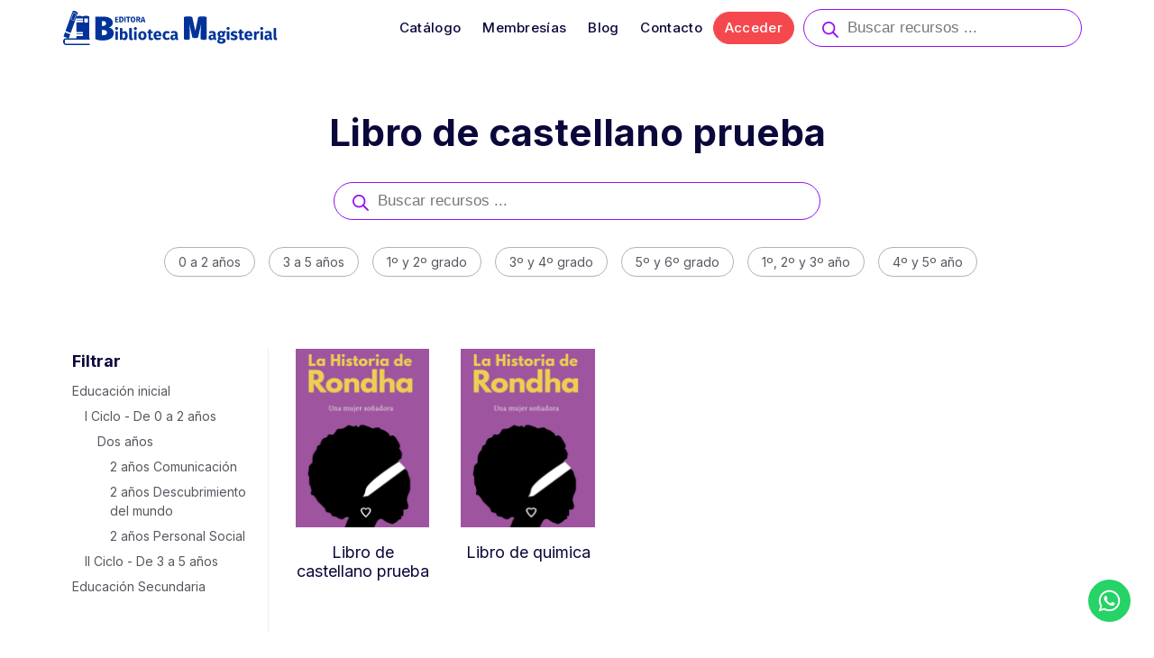

--- FILE ---
content_type: text/html
request_url: https://bibliotecamagisterial.pe/categoria-producto/inicial/primer-ciclo/dos-anos/personal-social-2a/
body_size: 26135
content:
<!DOCTYPE html>
<html lang="es">
<head>
<meta charset="UTF-8">
<title>2 años Personal Social &#8211; Biblioteca Magisterial</title>
<meta name='robots' content='max-image-preview:large' />
<meta name="viewport" content="width=device-width, initial-scale=1"><link href='https://fonts.gstatic.com' crossorigin rel='preconnect' />
<link href='https://fonts.googleapis.com' crossorigin rel='preconnect' />
<link rel="alternate" type="application/rss+xml" title="Biblioteca Magisterial &raquo; Feed" href="https://bibliotecamagisterial.pe/feed/" />
<link rel="alternate" type="application/rss+xml" title="Biblioteca Magisterial &raquo; Feed de los comentarios" href="https://bibliotecamagisterial.pe/comments/feed/" />
<link rel="alternate" type="application/rss+xml" title="Biblioteca Magisterial &raquo; 2 años Personal Social Categoría Feed" href="https://bibliotecamagisterial.pe/categoria-producto/inicial/primer-ciclo/dos-anos/personal-social-2a/feed/" />
<script>
window._wpemojiSettings = {"baseUrl":"https:\/\/s.w.org\/images\/core\/emoji\/14.0.0\/72x72\/","ext":".png","svgUrl":"https:\/\/s.w.org\/images\/core\/emoji\/14.0.0\/svg\/","svgExt":".svg","source":{"concatemoji":"https:\/\/bibliotecamagisterial.pe\/wp-includes\/js\/wp-emoji-release.min.js?ver=6.2.8"}};
/*! This file is auto-generated */
!function(e,a,t){var n,r,o,i=a.createElement("canvas"),p=i.getContext&&i.getContext("2d");function s(e,t){p.clearRect(0,0,i.width,i.height),p.fillText(e,0,0);e=i.toDataURL();return p.clearRect(0,0,i.width,i.height),p.fillText(t,0,0),e===i.toDataURL()}function c(e){var t=a.createElement("script");t.src=e,t.defer=t.type="text/javascript",a.getElementsByTagName("head")[0].appendChild(t)}for(o=Array("flag","emoji"),t.supports={everything:!0,everythingExceptFlag:!0},r=0;r<o.length;r++)t.supports[o[r]]=function(e){if(p&&p.fillText)switch(p.textBaseline="top",p.font="600 32px Arial",e){case"flag":return s("\ud83c\udff3\ufe0f\u200d\u26a7\ufe0f","\ud83c\udff3\ufe0f\u200b\u26a7\ufe0f")?!1:!s("\ud83c\uddfa\ud83c\uddf3","\ud83c\uddfa\u200b\ud83c\uddf3")&&!s("\ud83c\udff4\udb40\udc67\udb40\udc62\udb40\udc65\udb40\udc6e\udb40\udc67\udb40\udc7f","\ud83c\udff4\u200b\udb40\udc67\u200b\udb40\udc62\u200b\udb40\udc65\u200b\udb40\udc6e\u200b\udb40\udc67\u200b\udb40\udc7f");case"emoji":return!s("\ud83e\udef1\ud83c\udffb\u200d\ud83e\udef2\ud83c\udfff","\ud83e\udef1\ud83c\udffb\u200b\ud83e\udef2\ud83c\udfff")}return!1}(o[r]),t.supports.everything=t.supports.everything&&t.supports[o[r]],"flag"!==o[r]&&(t.supports.everythingExceptFlag=t.supports.everythingExceptFlag&&t.supports[o[r]]);t.supports.everythingExceptFlag=t.supports.everythingExceptFlag&&!t.supports.flag,t.DOMReady=!1,t.readyCallback=function(){t.DOMReady=!0},t.supports.everything||(n=function(){t.readyCallback()},a.addEventListener?(a.addEventListener("DOMContentLoaded",n,!1),e.addEventListener("load",n,!1)):(e.attachEvent("onload",n),a.attachEvent("onreadystatechange",function(){"complete"===a.readyState&&t.readyCallback()})),(e=t.source||{}).concatemoji?c(e.concatemoji):e.wpemoji&&e.twemoji&&(c(e.twemoji),c(e.wpemoji)))}(window,document,window._wpemojiSettings);
</script>
<style>
img.wp-smiley,
img.emoji {
display: inline !important;
border: none !important;
box-shadow: none !important;
height: 1em !important;
width: 1em !important;
margin: 0 0.07em !important;
vertical-align: -0.1em !important;
background: none !important;
padding: 0 !important;
}
</style>
<!-- <link rel='stylesheet' id='wp-block-library-css' href='https://bibliotecamagisterial.pe/wp-includes/css/dist/block-library/style.min.css?ver=6.2.8' media='all' /> -->
<link rel="stylesheet" type="text/css" href="//bibliotecamagisterial.pe/wp-content/cache/wpfc-minified/d51ccjac/s129.css" media="all"/>
<style id='safe-svg-svg-icon-style-inline-css'>
.safe-svg-cover .safe-svg-inside{display:inline-block;max-width:100%}.safe-svg-cover svg{height:100%;max-height:100%;max-width:100%;width:100%}
</style>
<!-- <link rel='stylesheet' id='wc-blocks-vendors-style-css' href='https://bibliotecamagisterial.pe/wp-content/plugins/woocommerce/packages/woocommerce-blocks/build/wc-blocks-vendors-style.css?ver=10.2.4' media='all' /> -->
<!-- <link rel='stylesheet' id='wc-blocks-style-css' href='https://bibliotecamagisterial.pe/wp-content/plugins/woocommerce/packages/woocommerce-blocks/build/wc-blocks-style.css?ver=10.2.4' media='all' /> -->
<!-- <link rel='stylesheet' id='yith-wcmbs-frontent-styles-css' href='https://bibliotecamagisterial.pe/wp-content/plugins/yith-woocommerce-membership-premium/assets/css/frontend.css?ver=2.2.0' media='all' /> -->
<!-- <link rel='stylesheet' id='yith-wcan-shortcodes-css' href='https://bibliotecamagisterial.pe/wp-content/plugins/yith-woocommerce-ajax-navigation/assets/css/shortcodes.css?ver=4.24.0' media='all' /> -->
<link rel="stylesheet" type="text/css" href="//bibliotecamagisterial.pe/wp-content/cache/wpfc-minified/qu83aysm/s129.css" media="all"/>
<style id='yith-wcan-shortcodes-inline-css'>
:root{
--yith-wcan-filters_colors_titles: #434343;
--yith-wcan-filters_colors_background: #FFFFFF;
--yith-wcan-filters_colors_accent: #A7144C;
--yith-wcan-filters_colors_accent_r: 167;
--yith-wcan-filters_colors_accent_g: 20;
--yith-wcan-filters_colors_accent_b: 76;
--yith-wcan-color_swatches_border_radius: 100%;
--yith-wcan-color_swatches_size: 30px;
--yith-wcan-labels_style_background: #FFFFFF;
--yith-wcan-labels_style_background_hover: #A7144C;
--yith-wcan-labels_style_background_active: #A7144C;
--yith-wcan-labels_style_text: #434343;
--yith-wcan-labels_style_text_hover: #FFFFFF;
--yith-wcan-labels_style_text_active: #FFFFFF;
--yith-wcan-anchors_style_text: #434343;
--yith-wcan-anchors_style_text_hover: #A7144C;
--yith-wcan-anchors_style_text_active: #A7144C;
}
</style>
<!-- <link rel='stylesheet' id='classic-theme-styles-css' href='https://bibliotecamagisterial.pe/wp-includes/css/classic-themes.min.css?ver=6.2.8' media='all' /> -->
<link rel="stylesheet" type="text/css" href="//bibliotecamagisterial.pe/wp-content/cache/wpfc-minified/960370sl/s129.css" media="all"/>
<style id='global-styles-inline-css'>
body{--wp--preset--color--black: #000000;--wp--preset--color--cyan-bluish-gray: #abb8c3;--wp--preset--color--white: #ffffff;--wp--preset--color--pale-pink: #f78da7;--wp--preset--color--vivid-red: #cf2e2e;--wp--preset--color--luminous-vivid-orange: #ff6900;--wp--preset--color--luminous-vivid-amber: #fcb900;--wp--preset--color--light-green-cyan: #7bdcb5;--wp--preset--color--vivid-green-cyan: #00d084;--wp--preset--color--pale-cyan-blue: #8ed1fc;--wp--preset--color--vivid-cyan-blue: #0693e3;--wp--preset--color--vivid-purple: #9b51e0;--wp--preset--color--contrast: var(--contrast);--wp--preset--color--contrast-2: var(--contrast-2);--wp--preset--color--contrast-3: var(--contrast-3);--wp--preset--color--base: var(--base);--wp--preset--color--base-2: var(--base-2);--wp--preset--color--base-3: var(--base-3);--wp--preset--color--accent: var(--accent);--wp--preset--color--rojo-bm: var(--rojo-bm);--wp--preset--color--rojo-claro: var(--rojo-claro);--wp--preset--color--amarillo: var(--amarillo);--wp--preset--color--verde-agua: var(--verde-agua);--wp--preset--color--texto: var(--texto);--wp--preset--color--morado: var(--morado);--wp--preset--color--naranja: var(--naranja);--wp--preset--color--azul-footer: var(--azul-footer);--wp--preset--gradient--vivid-cyan-blue-to-vivid-purple: linear-gradient(135deg,rgba(6,147,227,1) 0%,rgb(155,81,224) 100%);--wp--preset--gradient--light-green-cyan-to-vivid-green-cyan: linear-gradient(135deg,rgb(122,220,180) 0%,rgb(0,208,130) 100%);--wp--preset--gradient--luminous-vivid-amber-to-luminous-vivid-orange: linear-gradient(135deg,rgba(252,185,0,1) 0%,rgba(255,105,0,1) 100%);--wp--preset--gradient--luminous-vivid-orange-to-vivid-red: linear-gradient(135deg,rgba(255,105,0,1) 0%,rgb(207,46,46) 100%);--wp--preset--gradient--very-light-gray-to-cyan-bluish-gray: linear-gradient(135deg,rgb(238,238,238) 0%,rgb(169,184,195) 100%);--wp--preset--gradient--cool-to-warm-spectrum: linear-gradient(135deg,rgb(74,234,220) 0%,rgb(151,120,209) 20%,rgb(207,42,186) 40%,rgb(238,44,130) 60%,rgb(251,105,98) 80%,rgb(254,248,76) 100%);--wp--preset--gradient--blush-light-purple: linear-gradient(135deg,rgb(255,206,236) 0%,rgb(152,150,240) 100%);--wp--preset--gradient--blush-bordeaux: linear-gradient(135deg,rgb(254,205,165) 0%,rgb(254,45,45) 50%,rgb(107,0,62) 100%);--wp--preset--gradient--luminous-dusk: linear-gradient(135deg,rgb(255,203,112) 0%,rgb(199,81,192) 50%,rgb(65,88,208) 100%);--wp--preset--gradient--pale-ocean: linear-gradient(135deg,rgb(255,245,203) 0%,rgb(182,227,212) 50%,rgb(51,167,181) 100%);--wp--preset--gradient--electric-grass: linear-gradient(135deg,rgb(202,248,128) 0%,rgb(113,206,126) 100%);--wp--preset--gradient--midnight: linear-gradient(135deg,rgb(2,3,129) 0%,rgb(40,116,252) 100%);--wp--preset--duotone--dark-grayscale: url('#wp-duotone-dark-grayscale');--wp--preset--duotone--grayscale: url('#wp-duotone-grayscale');--wp--preset--duotone--purple-yellow: url('#wp-duotone-purple-yellow');--wp--preset--duotone--blue-red: url('#wp-duotone-blue-red');--wp--preset--duotone--midnight: url('#wp-duotone-midnight');--wp--preset--duotone--magenta-yellow: url('#wp-duotone-magenta-yellow');--wp--preset--duotone--purple-green: url('#wp-duotone-purple-green');--wp--preset--duotone--blue-orange: url('#wp-duotone-blue-orange');--wp--preset--font-size--small: 13px;--wp--preset--font-size--medium: 20px;--wp--preset--font-size--large: 36px;--wp--preset--font-size--x-large: 42px;--wp--preset--spacing--20: 0.44rem;--wp--preset--spacing--30: 0.67rem;--wp--preset--spacing--40: 1rem;--wp--preset--spacing--50: 1.5rem;--wp--preset--spacing--60: 2.25rem;--wp--preset--spacing--70: 3.38rem;--wp--preset--spacing--80: 5.06rem;--wp--preset--shadow--natural: 6px 6px 9px rgba(0, 0, 0, 0.2);--wp--preset--shadow--deep: 12px 12px 50px rgba(0, 0, 0, 0.4);--wp--preset--shadow--sharp: 6px 6px 0px rgba(0, 0, 0, 0.2);--wp--preset--shadow--outlined: 6px 6px 0px -3px rgba(255, 255, 255, 1), 6px 6px rgba(0, 0, 0, 1);--wp--preset--shadow--crisp: 6px 6px 0px rgba(0, 0, 0, 1);}:where(.is-layout-flex){gap: 0.5em;}body .is-layout-flow > .alignleft{float: left;margin-inline-start: 0;margin-inline-end: 2em;}body .is-layout-flow > .alignright{float: right;margin-inline-start: 2em;margin-inline-end: 0;}body .is-layout-flow > .aligncenter{margin-left: auto !important;margin-right: auto !important;}body .is-layout-constrained > .alignleft{float: left;margin-inline-start: 0;margin-inline-end: 2em;}body .is-layout-constrained > .alignright{float: right;margin-inline-start: 2em;margin-inline-end: 0;}body .is-layout-constrained > .aligncenter{margin-left: auto !important;margin-right: auto !important;}body .is-layout-constrained > :where(:not(.alignleft):not(.alignright):not(.alignfull)){max-width: var(--wp--style--global--content-size);margin-left: auto !important;margin-right: auto !important;}body .is-layout-constrained > .alignwide{max-width: var(--wp--style--global--wide-size);}body .is-layout-flex{display: flex;}body .is-layout-flex{flex-wrap: wrap;align-items: center;}body .is-layout-flex > *{margin: 0;}:where(.wp-block-columns.is-layout-flex){gap: 2em;}.has-black-color{color: var(--wp--preset--color--black) !important;}.has-cyan-bluish-gray-color{color: var(--wp--preset--color--cyan-bluish-gray) !important;}.has-white-color{color: var(--wp--preset--color--white) !important;}.has-pale-pink-color{color: var(--wp--preset--color--pale-pink) !important;}.has-vivid-red-color{color: var(--wp--preset--color--vivid-red) !important;}.has-luminous-vivid-orange-color{color: var(--wp--preset--color--luminous-vivid-orange) !important;}.has-luminous-vivid-amber-color{color: var(--wp--preset--color--luminous-vivid-amber) !important;}.has-light-green-cyan-color{color: var(--wp--preset--color--light-green-cyan) !important;}.has-vivid-green-cyan-color{color: var(--wp--preset--color--vivid-green-cyan) !important;}.has-pale-cyan-blue-color{color: var(--wp--preset--color--pale-cyan-blue) !important;}.has-vivid-cyan-blue-color{color: var(--wp--preset--color--vivid-cyan-blue) !important;}.has-vivid-purple-color{color: var(--wp--preset--color--vivid-purple) !important;}.has-black-background-color{background-color: var(--wp--preset--color--black) !important;}.has-cyan-bluish-gray-background-color{background-color: var(--wp--preset--color--cyan-bluish-gray) !important;}.has-white-background-color{background-color: var(--wp--preset--color--white) !important;}.has-pale-pink-background-color{background-color: var(--wp--preset--color--pale-pink) !important;}.has-vivid-red-background-color{background-color: var(--wp--preset--color--vivid-red) !important;}.has-luminous-vivid-orange-background-color{background-color: var(--wp--preset--color--luminous-vivid-orange) !important;}.has-luminous-vivid-amber-background-color{background-color: var(--wp--preset--color--luminous-vivid-amber) !important;}.has-light-green-cyan-background-color{background-color: var(--wp--preset--color--light-green-cyan) !important;}.has-vivid-green-cyan-background-color{background-color: var(--wp--preset--color--vivid-green-cyan) !important;}.has-pale-cyan-blue-background-color{background-color: var(--wp--preset--color--pale-cyan-blue) !important;}.has-vivid-cyan-blue-background-color{background-color: var(--wp--preset--color--vivid-cyan-blue) !important;}.has-vivid-purple-background-color{background-color: var(--wp--preset--color--vivid-purple) !important;}.has-black-border-color{border-color: var(--wp--preset--color--black) !important;}.has-cyan-bluish-gray-border-color{border-color: var(--wp--preset--color--cyan-bluish-gray) !important;}.has-white-border-color{border-color: var(--wp--preset--color--white) !important;}.has-pale-pink-border-color{border-color: var(--wp--preset--color--pale-pink) !important;}.has-vivid-red-border-color{border-color: var(--wp--preset--color--vivid-red) !important;}.has-luminous-vivid-orange-border-color{border-color: var(--wp--preset--color--luminous-vivid-orange) !important;}.has-luminous-vivid-amber-border-color{border-color: var(--wp--preset--color--luminous-vivid-amber) !important;}.has-light-green-cyan-border-color{border-color: var(--wp--preset--color--light-green-cyan) !important;}.has-vivid-green-cyan-border-color{border-color: var(--wp--preset--color--vivid-green-cyan) !important;}.has-pale-cyan-blue-border-color{border-color: var(--wp--preset--color--pale-cyan-blue) !important;}.has-vivid-cyan-blue-border-color{border-color: var(--wp--preset--color--vivid-cyan-blue) !important;}.has-vivid-purple-border-color{border-color: var(--wp--preset--color--vivid-purple) !important;}.has-vivid-cyan-blue-to-vivid-purple-gradient-background{background: var(--wp--preset--gradient--vivid-cyan-blue-to-vivid-purple) !important;}.has-light-green-cyan-to-vivid-green-cyan-gradient-background{background: var(--wp--preset--gradient--light-green-cyan-to-vivid-green-cyan) !important;}.has-luminous-vivid-amber-to-luminous-vivid-orange-gradient-background{background: var(--wp--preset--gradient--luminous-vivid-amber-to-luminous-vivid-orange) !important;}.has-luminous-vivid-orange-to-vivid-red-gradient-background{background: var(--wp--preset--gradient--luminous-vivid-orange-to-vivid-red) !important;}.has-very-light-gray-to-cyan-bluish-gray-gradient-background{background: var(--wp--preset--gradient--very-light-gray-to-cyan-bluish-gray) !important;}.has-cool-to-warm-spectrum-gradient-background{background: var(--wp--preset--gradient--cool-to-warm-spectrum) !important;}.has-blush-light-purple-gradient-background{background: var(--wp--preset--gradient--blush-light-purple) !important;}.has-blush-bordeaux-gradient-background{background: var(--wp--preset--gradient--blush-bordeaux) !important;}.has-luminous-dusk-gradient-background{background: var(--wp--preset--gradient--luminous-dusk) !important;}.has-pale-ocean-gradient-background{background: var(--wp--preset--gradient--pale-ocean) !important;}.has-electric-grass-gradient-background{background: var(--wp--preset--gradient--electric-grass) !important;}.has-midnight-gradient-background{background: var(--wp--preset--gradient--midnight) !important;}.has-small-font-size{font-size: var(--wp--preset--font-size--small) !important;}.has-medium-font-size{font-size: var(--wp--preset--font-size--medium) !important;}.has-large-font-size{font-size: var(--wp--preset--font-size--large) !important;}.has-x-large-font-size{font-size: var(--wp--preset--font-size--x-large) !important;}
.wp-block-navigation a:where(:not(.wp-element-button)){color: inherit;}
:where(.wp-block-columns.is-layout-flex){gap: 2em;}
.wp-block-pullquote{font-size: 1.5em;line-height: 1.6;}
</style>
<!-- <link rel='stylesheet' id='woocommerce-layout-css' href='https://bibliotecamagisterial.pe/wp-content/plugins/woocommerce/assets/css/woocommerce-layout.css?ver=7.8.2' media='all' /> -->
<link rel="stylesheet" type="text/css" href="//bibliotecamagisterial.pe/wp-content/cache/wpfc-minified/lwjrq9a2/s129.css" media="all"/>
<!-- <link rel='stylesheet' id='woocommerce-smallscreen-css' href='https://bibliotecamagisterial.pe/wp-content/plugins/woocommerce/assets/css/woocommerce-smallscreen.css?ver=7.8.2' media='only screen and (max-width: 768px)' /> -->
<link rel="stylesheet" type="text/css" href="//bibliotecamagisterial.pe/wp-content/cache/wpfc-minified/87x911vo/s129.css" media="only screen and (max-width: 768px)"/>
<!-- <link rel='stylesheet' id='woocommerce-general-css' href='https://bibliotecamagisterial.pe/wp-content/plugins/woocommerce/assets/css/woocommerce.css?ver=7.8.2' media='all' /> -->
<link rel="stylesheet" type="text/css" href="//bibliotecamagisterial.pe/wp-content/cache/wpfc-minified/lc5y57ix/s129.css" media="all"/>
<style id='woocommerce-inline-inline-css'>
.woocommerce form .form-row .required { visibility: visible; }
</style>
<!-- <link rel='stylesheet' id='dashicons-css' href='https://bibliotecamagisterial.pe/wp-includes/css/dashicons.min.css?ver=6.2.8' media='all' /> -->
<link rel="stylesheet" type="text/css" href="//bibliotecamagisterial.pe/wp-content/cache/wpfc-minified/qa5z8fdv/s129.css" media="all"/>
<style id='dashicons-inline-css'>
[data-font="Dashicons"]:before {font-family: 'Dashicons' !important;content: attr(data-icon) !important;speak: none !important;font-weight: normal !important;font-variant: normal !important;text-transform: none !important;line-height: 1 !important;font-style: normal !important;-webkit-font-smoothing: antialiased !important;-moz-osx-font-smoothing: grayscale !important;}
</style>
<!-- <link rel='stylesheet' id='dgwt-wcas-style-css' href='https://bibliotecamagisterial.pe/wp-content/plugins/ajax-search-for-woocommerce/assets/css/style.min.css?ver=1.25.0' media='all' /> -->
<!-- <link rel='stylesheet' id='generate-style-css' href='https://bibliotecamagisterial.pe/wp-content/themes/generatepress/assets/css/main.min.css?ver=3.3.0' media='all' /> -->
<link rel="stylesheet" type="text/css" href="//bibliotecamagisterial.pe/wp-content/cache/wpfc-minified/debrecf5/s129.css" media="all"/>
<style id='generate-style-inline-css'>
.is-right-sidebar{width:30%;}.is-left-sidebar{width:20%;}.site-content .content-area{width:80%;}@media (max-width: 1150px){.main-navigation .menu-toggle,.sidebar-nav-mobile:not(#sticky-placeholder){display:block;}.main-navigation ul,.gen-sidebar-nav,.main-navigation:not(.slideout-navigation):not(.toggled) .main-nav > ul,.has-inline-mobile-toggle #site-navigation .inside-navigation > *:not(.navigation-search):not(.main-nav){display:none;}.nav-align-right .inside-navigation,.nav-align-center .inside-navigation{justify-content:space-between;}}
.dynamic-author-image-rounded{border-radius:100%;}.dynamic-featured-image, .dynamic-author-image{vertical-align:middle;}.one-container.blog .dynamic-content-template:not(:last-child), .one-container.archive .dynamic-content-template:not(:last-child){padding-bottom:0px;}.dynamic-entry-excerpt > p:last-child{margin-bottom:0px;}
</style>
<link rel='stylesheet' id='generate-google-fonts-css' href='https://fonts.googleapis.com/css?family=Inter%3A300%2Cregular%2C500%2C600%2C700&#038;display=swap&#038;ver=3.3.0' media='all' />
<!-- <link rel='stylesheet' id='generatepress-dynamic-css' href='https://bibliotecamagisterial.pe/wp-content/uploads/generatepress/style.min.css?ver=1712583597' media='all' /> -->
<!-- <link rel='stylesheet' id='generate-child-css' href='https://bibliotecamagisterial.pe/wp-content/themes/generatepress_child/style.css?ver=1689082657' media='all' /> -->
<link rel="stylesheet" type="text/css" href="//bibliotecamagisterial.pe/wp-content/cache/wpfc-minified/6mwbrcgo/s129.css" media="all"/>
<style id='generateblocks-inline-css'>
.gb-button{text-decoration:none;}.gb-icon svg{height:1em;width:1em;fill:currentColor;}.gb-accordion__item:not(.gb-accordion__item-open) > .gb-button .gb-accordion__icon-open{display:none;}.gb-accordion__item.gb-accordion__item-open > .gb-button .gb-accordion__icon{display:none;}a.gb-button-3b56204e{display:inline-flex;align-items:center;z-index:9999;background-color:#25d366;color:#ffffff;padding:10px;border-radius:50%;}a.gb-button-3b56204e:hover, a.gb-button-3b56204e:active, a.gb-button-3b56204e:focus{color:#128c7e;}a.gb-button-3b56204e .gb-icon{font-size:1.5em;line-height:0;}a.gb-button-53c597a5{display:inline-flex;align-items:center;color:var(--base-2);padding:0 25px 0 0;}a.gb-button-53c597a5:hover, a.gb-button-53c597a5:active, a.gb-button-53c597a5:focus{color:var(--amarillo);}a.gb-button-53c597a5 .gb-icon{font-size:1.3em;line-height:0;}a.gb-button-5ad6332e{display:inline-flex;align-items:center;color:var(--base-2);padding:0 25px 0 0;}a.gb-button-5ad6332e:hover, a.gb-button-5ad6332e:active, a.gb-button-5ad6332e:focus{color:var(--amarillo);}a.gb-button-5ad6332e .gb-icon{font-size:1.3em;line-height:0;}a.gb-button-6dd348ce{display:inline-flex;align-items:center;color:var(--base-2);padding:0 25px 0 0;}a.gb-button-6dd348ce:hover, a.gb-button-6dd348ce:active, a.gb-button-6dd348ce:focus{color:var(--amarillo);}a.gb-button-6dd348ce .gb-icon{font-size:1.3em;line-height:0;}a.gb-button-ecec09c8{display:inline-flex;align-items:center;color:var(--base-2);padding:0;}a.gb-button-ecec09c8:hover, a.gb-button-ecec09c8:active, a.gb-button-ecec09c8:focus{color:var(--amarillo);}a.gb-button-ecec09c8 .gb-icon{font-size:1.3em;line-height:0;}a.gb-button-ded8ab1f{display:inline-flex;align-items:center;background-color:rgba(151, 15, 242, 0);color:var(--contrast-2);font-size:14px;padding:5px 15px;border-radius:50px;margin-right:15px;border-style: solid;border-width:1px;border-color:var(--contrast-3);}a.gb-button-ded8ab1f:hover, a.gb-button-ded8ab1f:active, a.gb-button-ded8ab1f:focus{background-color:var(--contrast-3);color:var(--base-3);}.gb-button-ded8ab1f:hover .gb-icon{transform:translate3d(5px,0,0);transition:all 0.2s ease-out;}.gb-button-ded8ab1f .gb-icon{transition:all 0.2s ease-out;}a.gb-button-66da28c7{display:inline-flex;align-items:center;background-color:rgba(151, 15, 242, 0);color:var(--contrast-2);font-size:14px;padding:5px 15px;border-radius:50px;margin-right:15px;border-style: solid;border-width:1px;border-color:var(--contrast-3);}a.gb-button-66da28c7:hover, a.gb-button-66da28c7:active, a.gb-button-66da28c7:focus{background-color:var(--contrast-3);color:var(--base-3);}.gb-button-66da28c7:hover .gb-icon{transform:translate3d(5px,0,0);transition:all 0.2s ease-out;}.gb-button-66da28c7 .gb-icon{transition:all 0.2s ease-out;}a.gb-button-a464bd17{display:inline-flex;align-items:center;background-color:rgba(151, 15, 242, 0);color:var(--contrast-2);font-size:14px;padding:5px 15px;border-radius:50px;margin-right:15px;border-style: solid;border-width:1px;border-color:var(--contrast-3);}a.gb-button-a464bd17:hover, a.gb-button-a464bd17:active, a.gb-button-a464bd17:focus{background-color:var(--contrast-3);color:var(--base-3);}.gb-button-a464bd17:hover .gb-icon{transform:translate3d(5px,0,0);transition:all 0.2s ease-out;}.gb-button-a464bd17 .gb-icon{transition:all 0.2s ease-out;}a.gb-button-fc639d8f{display:inline-flex;align-items:center;background-color:rgba(151, 15, 242, 0);color:var(--contrast-2);font-size:14px;padding:5px 15px;border-radius:50px;margin-right:15px;border-style: solid;border-width:1px;border-color:var(--contrast-3);}a.gb-button-fc639d8f:hover, a.gb-button-fc639d8f:active, a.gb-button-fc639d8f:focus{background-color:var(--contrast-3);color:var(--base-3);}.gb-button-fc639d8f:hover .gb-icon{transform:translate3d(5px,0,0);transition:all 0.2s ease-out;}.gb-button-fc639d8f .gb-icon{transition:all 0.2s ease-out;}a.gb-button-d0807293{display:inline-flex;align-items:center;background-color:rgba(151, 15, 242, 0);color:var(--contrast-2);font-size:14px;padding:5px 15px;border-radius:50px;margin-right:15px;border-style: solid;border-width:1px;border-color:var(--contrast-3);}a.gb-button-d0807293:hover, a.gb-button-d0807293:active, a.gb-button-d0807293:focus{background-color:var(--contrast-3);color:var(--base-3);}.gb-button-d0807293:hover .gb-icon{transform:translate3d(5px,0,0);transition:all 0.2s ease-out;}.gb-button-d0807293 .gb-icon{transition:all 0.2s ease-out;}a.gb-button-88b4ecbc{display:inline-flex;align-items:center;background-color:rgba(151, 15, 242, 0);color:var(--contrast-2);font-size:14px;padding:5px 15px;border-radius:50px;margin-right:15px;border-style: solid;border-width:1px;border-color:var(--contrast-3);}a.gb-button-88b4ecbc:hover, a.gb-button-88b4ecbc:active, a.gb-button-88b4ecbc:focus{background-color:var(--contrast-3);color:var(--base-3);}.gb-button-88b4ecbc:hover .gb-icon{transform:translate3d(5px,0,0);transition:all 0.2s ease-out;}.gb-button-88b4ecbc .gb-icon{transition:all 0.2s ease-out;}a.gb-button-2286c808{display:inline-flex;align-items:center;background-color:rgba(151, 15, 242, 0);color:var(--contrast-2);font-size:14px;padding:5px 15px;border-radius:50px;margin-right:15px;border-style: solid;border-width:1px;border-color:var(--contrast-3);}a.gb-button-2286c808:hover, a.gb-button-2286c808:active, a.gb-button-2286c808:focus{background-color:var(--contrast-3);color:var(--base-3);}.gb-button-2286c808:hover .gb-icon{transform:translate3d(5px,0,0);transition:all 0.2s ease-out;}.gb-button-2286c808 .gb-icon{transition:all 0.2s ease-out;}button.gb-button-22faec4b{display:inline-flex;align-items:center;justify-content:space-between;column-gap:0.5em;width:100%;background-color:#ffffff;color:var(--texto);font-size:15px;font-weight:300;text-align:left;padding:10px 15px;border-color:var(--contrast-3);}button.gb-button-22faec4b:hover, button.gb-button-22faec4b:active, button.gb-button-22faec4b:focus{background-color:#ffffff;color:var(--texto);}button.gb-button-22faec4b.gb-block-is-current, button.gb-button-22faec4b.gb-block-is-current:hover, button.gb-button-22faec4b.gb-block-is-current:active, button.gb-button-22faec4b.gb-block-is-current:focus{background-color:#fafafa;color:var(--texto);}button.gb-button-22faec4b .gb-icon{font-size:0.8em;line-height:0;}a.gb-button-db7aff66{display:inline-flex;align-items:center;background-color:rgba(151, 15, 242, 0);color:var(--contrast-2);padding:5px 15px;margin-bottom:10px;}.gb-button-db7aff66:hover .gb-icon{transform:translate3d(5px,0,0);transition:all 0.2s ease-out;}.gb-button-db7aff66 .gb-icon{transition:all 0.2s ease-out;}a.gb-button-7a01755e{display:inline-flex;align-items:center;background-color:rgba(151, 15, 242, 0);color:var(--contrast-2);padding:5px 15px;margin-bottom:10px;}.gb-button-7a01755e:hover .gb-icon{transform:translate3d(5px,0,0);transition:all 0.2s ease-out;}.gb-button-7a01755e .gb-icon{transition:all 0.2s ease-out;}a.gb-button-da47ac53{display:inline-flex;align-items:center;background-color:rgba(151, 15, 242, 0);color:var(--contrast-2);padding:5px 15px;margin-bottom:10px;}.gb-button-da47ac53:hover .gb-icon{transform:translate3d(5px,0,0);transition:all 0.2s ease-out;}.gb-button-da47ac53 .gb-icon{transition:all 0.2s ease-out;}a.gb-button-2ff816c4{display:inline-flex;align-items:center;background-color:rgba(151, 15, 242, 0);color:var(--contrast-2);padding:5px 15px;margin-bottom:10px;}.gb-button-2ff816c4:hover .gb-icon{transform:translate3d(5px,0,0);transition:all 0.2s ease-out;}.gb-button-2ff816c4 .gb-icon{transition:all 0.2s ease-out;}a.gb-button-42cb2db9{display:inline-flex;align-items:center;background-color:rgba(151, 15, 242, 0);color:var(--contrast-2);padding:5px 15px;margin-bottom:10px;}.gb-button-42cb2db9:hover .gb-icon{transform:translate3d(5px,0,0);transition:all 0.2s ease-out;}.gb-button-42cb2db9 .gb-icon{transition:all 0.2s ease-out;}a.gb-button-52822486{display:inline-flex;align-items:center;background-color:rgba(151, 15, 242, 0);color:var(--contrast-2);padding:5px 15px;margin-bottom:10px;}.gb-button-52822486:hover .gb-icon{transform:translate3d(5px,0,0);transition:all 0.2s ease-out;}.gb-button-52822486 .gb-icon{transition:all 0.2s ease-out;}a.gb-button-80bf0653{display:inline-flex;align-items:center;background-color:rgba(151, 15, 242, 0);color:var(--contrast-2);padding:5px 15px;}.gb-button-80bf0653:hover .gb-icon{transform:translate3d(5px,0,0);transition:all 0.2s ease-out;}.gb-button-80bf0653 .gb-icon{transition:all 0.2s ease-out;}.gb-container .wp-block-image img{vertical-align:middle;}.gb-container .gb-shape{position:absolute;overflow:hidden;pointer-events:none;line-height:0;}.gb-container .gb-shape svg{fill:currentColor;}.gb-container.gb-tabs__item:not(.gb-tabs__item-open){display:none;}.gb-container-8da527c9{background-color:var(--azul-footer);}.gb-container-77a8b59e{max-width:900px;font-size:16px;margin-right:auto;margin-left:auto;color:var(--base-3);padding:60px 20px 30px;}.gb-container-77a8b59e a{color:var(--base-3);}.gb-container-664e02ed{text-align:center;}.gb-grid-wrapper > .gb-grid-column-664e02ed{width:33.33%;}.gb-container-d0ae1bd6{text-align:center;}.gb-grid-wrapper > .gb-grid-column-d0ae1bd6{width:33.33%;}.gb-container-e6ff0fc8{display:inline-flex;padding-bottom:20px;}.gb-container-ae75de15{width:50%;}.gb-container-3eab1451{width:50%;}.gb-container-54454774{display:inline-flex;padding-bottom:20px;}.gb-container-358f7d94{width:50%;}.gb-container-64b7167b{width:50%;}.gb-container-ff292c73{display:inline-flex;padding-bottom:20px;}.gb-container-236b8868{width:50%;}.gb-container-97bdbd46{width:50%;}.gb-container-7b910c0c{display:inline-flex;}.gb-container-7e93e915{width:50%;}.gb-container-9ce2a3a3{width:50%;}.gb-container-6449fbf7{text-align:center;}.gb-container-6449fbf7 a{color:#e3e3e3;}.gb-grid-wrapper > .gb-grid-column-6449fbf7{width:33.33%;}.gb-container-f950d44b{display:flex;justify-content:center;}.gb-container-439232f3{background-color:var(--azul-footer);border-top-style: solid;border-top-width:1px;border-color:rgba(255, 255, 255, 0.1);}.gb-container-e7db7125{max-width:1200px;flex-direction:row;margin-right:auto;margin-left:auto;color:var(--base-2);padding:20px;}.gb-container-bae4b0c2{max-width:1200px;margin-right:auto;margin-left:auto;padding:60px 30px 10px;}.gb-container-8fc7ab04{max-width:1200px;display:flex;justify-content:center;margin-right:auto;margin-left:auto;padding:10px 30px 20px;}.gb-container-8aea08b3{display:flex;justify-content:center;}.gb-container-2c7c1682{padding-top:10px;padding-bottom:20px;}.gb-container-437d10c5{max-width:600px;margin-right:auto;margin-left:auto;padding:0 30px 10px;}.gb-container-c0a85eae > .gb-accordion__content{transition:max-height 0.25s ease;will-change:max-height;max-height:0;overflow:hidden;}.gb-container-c0a85eae.gb-accordion__item-open > .gb-accordion__content{max-height:inherit;}.gb-container-0af1507a{margin-bottom:20px;background-color:#fafafa;border-top-left-radius:8px;border-style: solid;border-width:0 1px 1px;border-color:var(--contrast-3);padding:10px;}.gb-container-310cff4f{display:flex;flex-direction:column;justify-content:center;font-size:14px;font-weight:300;}.gb-grid-wrapper{display:flex;flex-wrap:wrap;}.gb-grid-column{box-sizing:border-box;}.gb-grid-wrapper .wp-block-image{margin-bottom:0;}.gb-grid-wrapper-f0c06e07{row-gap:40px;margin-left:-40px;}.gb-grid-wrapper-f0c06e07 > .gb-grid-column{padding-left:40px;}.gb-icon svg{height:1em;width:1em;fill:currentColor;}.gb-highlight{background:none;color:unset;}h3.gb-headline-00ec80f6{display:flex;align-items:center;justify-content:center;color:var(--base-3);font-size:22px;font-weight:500;margin-bottom:20px;}p.gb-headline-c59d1eb0{font-weight:normal;margin-bottom:10px;}p.gb-headline-c59d1eb0 a:hover{color:var(--amarillo);}p.gb-headline-77311afc{font-weight:normal;margin-bottom:10px;}p.gb-headline-77311afc a:hover{color:var(--amarillo);}p.gb-headline-fff382aa{font-weight:normal;margin-bottom:10px;}p.gb-headline-fff382aa a:hover{color:var(--amarillo);}p.gb-headline-6ea1dd49{font-size:14px;font-weight:300;margin-bottom:10px;}p.gb-headline-6ea1dd49 a:hover{color:var(--amarillo);}h3.gb-headline-fba7ce1d{display:flex;align-items:center;justify-content:center;color:var(--base-3);font-size:22px;font-weight:500;margin-bottom:20px;}h3.gb-headline-fae2b00f{display:flex;align-items:center;justify-content:center;color:var(--base-3);font-size:22px;font-weight:500;margin-bottom:20px;}p.gb-headline-2ede2b5c{text-align:center;font-size:15px;margin-bottom:0;}p.gb-headline-2ede2b5c a{color:var(--base-2);}p.gb-headline-2ede2b5c a:hover{color:var(--amarillo);}h1.gb-headline-836fe8e1{text-align:center;}.gb-block-image img{vertical-align:middle;}@media (min-width: 1025px) {.gb-container-2c7c1682{display:none !important;}}@media (max-width: 1024px) {.gb-container-bae4b0c2{padding-top:40px;}}@media (max-width: 1024px) and (min-width: 768px) {.gb-container-8ab96bea{display:none !important;}}@media (max-width: 767px) {button.gb-button-22faec4b{border-radius:10px;}.gb-grid-wrapper > .gb-grid-column-664e02ed{width:100%;}.gb-grid-wrapper > .gb-grid-column-d0ae1bd6{width:100%;}.gb-grid-wrapper > .gb-grid-column-6449fbf7{width:100%;}.gb-container-f950d44b{justify-content:center;}.gb-container-e7db7125{flex-direction:column;}.gb-container-bae4b0c2{padding-right:20px;padding-left:20px;}.gb-container-8ab96bea{display:none !important;}.gb-container-8fc7ab04{padding-right:20px;padding-left:20px;}.gb-container-8aea08b3{justify-content:center;}.gb-container-437d10c5{padding-right:20px;padding-left:20px;}.gb-container-0af1507a{border-style: solid;border-width:1px;}.gb-container-310cff4f{justify-content:center;}p.gb-headline-2ede2b5c{text-align:center;}}.gb-container-link{position:absolute;top:0;right:0;bottom:0;left:0;z-index:99;}a.gb-container{display: block;}
</style>
<!-- <link rel='stylesheet' id='generate-blog-images-css' href='https://bibliotecamagisterial.pe/wp-content/plugins/gp-premium/blog/functions/css/featured-images.min.css?ver=2.3.1' media='all' /> -->
<link rel="stylesheet" type="text/css" href="//bibliotecamagisterial.pe/wp-content/cache/wpfc-minified/r39u3mj/s129.css" media="all"/>
<style id='kadence-blocks-global-variables-inline-css'>
:root {--global-kb-font-size-sm:clamp(0.8rem, 0.73rem + 0.217vw, 0.9rem);--global-kb-font-size-md:clamp(1.1rem, 0.995rem + 0.326vw, 1.25rem);--global-kb-font-size-lg:clamp(1.75rem, 1.576rem + 0.543vw, 2rem);--global-kb-font-size-xl:clamp(2.25rem, 1.728rem + 1.63vw, 3rem);--global-kb-font-size-xxl:clamp(2.5rem, 1.456rem + 3.26vw, 4rem);--global-kb-font-size-xxxl:clamp(2.75rem, 0.489rem + 7.065vw, 6rem);}:root {--global-palette1: #3182CE;--global-palette2: #2B6CB0;--global-palette3: #1A202C;--global-palette4: #2D3748;--global-palette5: #4A5568;--global-palette6: #718096;--global-palette7: #EDF2F7;--global-palette8: #F7FAFC;--global-palette9: #ffffff;}
</style>
<!-- <link rel='stylesheet' id='generate-offside-css' href='https://bibliotecamagisterial.pe/wp-content/plugins/gp-premium/menu-plus/functions/css/offside.min.css?ver=2.3.1' media='all' /> -->
<link rel="stylesheet" type="text/css" href="//bibliotecamagisterial.pe/wp-content/cache/wpfc-minified/erp9cvi6/s129.css" media="all"/>
<style id='generate-offside-inline-css'>
:root{--gp-slideout-width:265px;}.slideout-navigation, .slideout-navigation a{color:var(--contrast);}.slideout-navigation button.slideout-exit{color:var(--contrast);padding-left:12px;padding-right:12px;}.slide-opened nav.toggled .menu-toggle:before{display:none;}@media (max-width: 1150px){.menu-bar-item.slideout-toggle{display:none;}}
</style>
<!-- <link rel='stylesheet' id='generate-navigation-branding-css' href='https://bibliotecamagisterial.pe/wp-content/plugins/gp-premium/menu-plus/functions/css/navigation-branding-flex.min.css?ver=2.3.1' media='all' /> -->
<link rel="stylesheet" type="text/css" href="//bibliotecamagisterial.pe/wp-content/cache/wpfc-minified/7l4b8hud/s129.css" media="all"/>
<style id='generate-navigation-branding-inline-css'>
.main-navigation.has-branding .inside-navigation.grid-container, .main-navigation.has-branding.grid-container .inside-navigation:not(.grid-container){padding:0px 30px 0px 30px;}.main-navigation.has-branding:not(.grid-container) .inside-navigation:not(.grid-container) .navigation-branding{margin-left:10px;}.main-navigation .sticky-navigation-logo, .main-navigation.navigation-stick .site-logo:not(.mobile-header-logo){display:none;}.main-navigation.navigation-stick .sticky-navigation-logo{display:block;}.navigation-branding img, .site-logo.mobile-header-logo img{height:58px;width:auto;}.navigation-branding .main-title{line-height:58px;}@media (max-width: 1150px){.main-navigation.has-branding.nav-align-center .menu-bar-items, .main-navigation.has-sticky-branding.navigation-stick.nav-align-center .menu-bar-items{margin-left:auto;}.navigation-branding{margin-right:auto;margin-left:10px;}.navigation-branding .main-title, .mobile-header-navigation .site-logo{margin-left:10px;}.main-navigation.has-branding .inside-navigation.grid-container{padding:0px;}}
</style>
<!-- <link rel='stylesheet' id='generate-woocommerce-css' href='https://bibliotecamagisterial.pe/wp-content/plugins/gp-premium/woocommerce/functions/css/woocommerce.min.css?ver=2.3.1' media='all' /> -->
<link rel="stylesheet" type="text/css" href="//bibliotecamagisterial.pe/wp-content/cache/wpfc-minified/89puknzs/s129.css" media="all"/>
<style id='generate-woocommerce-inline-css'>
.woocommerce #respond input#submit, .woocommerce a.button, .woocommerce button.button, .woocommerce input.button{color:var(--base-3);background-color:var(--morado);font-weight:500;}.woocommerce #respond input#submit:hover, .woocommerce a.button:hover, .woocommerce button.button:hover, .woocommerce input.button:hover{color:var(--morado);background-color:rgba(151,15,242,0);}.woocommerce #respond input#submit.alt, .woocommerce a.button.alt, .woocommerce button.button.alt, .woocommerce input.button.alt, .woocommerce #respond input#submit.alt.disabled, .woocommerce #respond input#submit.alt.disabled:hover, .woocommerce #respond input#submit.alt:disabled, .woocommerce #respond input#submit.alt:disabled:hover, .woocommerce #respond input#submit.alt:disabled[disabled], .woocommerce #respond input#submit.alt:disabled[disabled]:hover, .woocommerce a.button.alt.disabled, .woocommerce a.button.alt.disabled:hover, .woocommerce a.button.alt:disabled, .woocommerce a.button.alt:disabled:hover, .woocommerce a.button.alt:disabled[disabled], .woocommerce a.button.alt:disabled[disabled]:hover, .woocommerce button.button.alt.disabled, .woocommerce button.button.alt.disabled:hover, .woocommerce button.button.alt:disabled, .woocommerce button.button.alt:disabled:hover, .woocommerce button.button.alt:disabled[disabled], .woocommerce button.button.alt:disabled[disabled]:hover, .woocommerce input.button.alt.disabled, .woocommerce input.button.alt.disabled:hover, .woocommerce input.button.alt:disabled, .woocommerce input.button.alt:disabled:hover, .woocommerce input.button.alt:disabled[disabled], .woocommerce input.button.alt:disabled[disabled]:hover{color:#ffffff;background-color:var(--morado);}.woocommerce #respond input#submit.alt:hover, .woocommerce a.button.alt:hover, .woocommerce button.button.alt:hover, .woocommerce input.button.alt:hover{color:var(--morado);background-color:rgba(151,15,242,0);}.woocommerce .star-rating span:before, .woocommerce p.stars:hover a::before{color:#ffa200;}.woocommerce span.onsale{background-color:#222222;color:#ffffff;}.woocommerce ul.products li.product .price, .woocommerce div.product p.price{color:#222222;}.woocommerce div.product .woocommerce-tabs ul.tabs li a{color:#222222;}.woocommerce div.product .woocommerce-tabs ul.tabs li a:hover, .woocommerce div.product .woocommerce-tabs ul.tabs li.active a{color:#1e73be;}.woocommerce-message{background-color:#0b9444;color:#ffffff;}div.woocommerce-message a.button, div.woocommerce-message a.button:focus, div.woocommerce-message a.button:hover, div.woocommerce-message a, div.woocommerce-message a:focus, div.woocommerce-message a:hover{color:#ffffff;}.woocommerce-info{background-color:#1e73be;color:#ffffff;}div.woocommerce-info a.button, div.woocommerce-info a.button:focus, div.woocommerce-info a.button:hover, div.woocommerce-info a, div.woocommerce-info a:focus, div.woocommerce-info a:hover{color:#ffffff;}.woocommerce-error{background-color:#e8626d;color:#ffffff;}div.woocommerce-error a.button, div.woocommerce-error a.button:focus, div.woocommerce-error a.button:hover, div.woocommerce-error a, div.woocommerce-error a:focus, div.woocommerce-error a:hover{color:#ffffff;}.woocommerce-product-details__short-description{color:var(--texto);}#wc-mini-cart{background-color:#ffffff;color:#000000;}#wc-mini-cart a:not(.button), #wc-mini-cart a.remove{color:#000000;}#wc-mini-cart .button{color:var(--base-3);}#wc-mini-cart .button:hover, #wc-mini-cart .button:focus, #wc-mini-cart .button:active{color:var(--morado);}.woocommerce #content div.product div.images, .woocommerce div.product div.images, .woocommerce-page #content div.product div.images, .woocommerce-page div.product div.images{width:40%;}.add-to-cart-panel{background-color:#ffffff;color:#000000;}.add-to-cart-panel a:not(.button){color:#000000;}.woocommerce .widget_price_filter .price_slider_wrapper .ui-widget-content{background-color:#dddddd;}.woocommerce .widget_price_filter .ui-slider .ui-slider-range, .woocommerce .widget_price_filter .ui-slider .ui-slider-handle{background-color:#666666;}.woocommerce-MyAccount-navigation li.is-active a:after, a.button.wc-forward:after{display:none;}#payment .payment_methods>.wc_payment_method>label:before{font-family:WooCommerce;content:"\e039";}#payment .payment_methods li.wc_payment_method>input[type=radio]:first-child:checked+label:before{content:"\e03c";}.woocommerce-ordering:after{font-family:WooCommerce;content:"\e00f";}.wc-columns-container .products, .woocommerce .related ul.products, .woocommerce .up-sells ul.products{grid-gap:35px;}@media (max-width: 1024px){.woocommerce .wc-columns-container.wc-tablet-columns-2 .products{-ms-grid-columns:(1fr)[2];grid-template-columns:repeat(2, 1fr);}.wc-related-upsell-tablet-columns-3 .related ul.products, .wc-related-upsell-tablet-columns-3 .up-sells ul.products{-ms-grid-columns:(1fr)[3];grid-template-columns:repeat(3, 1fr);}}@media (max-width:768px){.add-to-cart-panel .continue-shopping{background-color:#ffffff;}.woocommerce #content div.product div.images,.woocommerce div.product div.images,.woocommerce-page #content div.product div.images,.woocommerce-page div.product div.images{width:100%;}}@media (max-width: 1150px){nav.toggled .main-nav li.wc-menu-item{display:none !important;}.mobile-bar-items.wc-mobile-cart-items{z-index:1;}}
.woocommerce ul.products li.product .woocommerce-LoopProduct-link h2, .woocommerce ul.products li.product .woocommerce-loop-category__title{font-weight:normal;}
</style>
<!-- <link rel='stylesheet' id='generate-woocommerce-mobile-css' href='https://bibliotecamagisterial.pe/wp-content/plugins/gp-premium/woocommerce/functions/css/woocommerce-mobile.min.css?ver=2.3.1' media='(max-width:768px)' /> -->
<link rel="stylesheet" type="text/css" href="//bibliotecamagisterial.pe/wp-content/cache/wpfc-minified/du5og0ee/s129.css" media="(max-width:768px)"/>
<script src='https://bibliotecamagisterial.pe/wp-includes/js/jquery/jquery.min.js?ver=3.6.4' id='jquery-core-js'></script>
<script src='https://bibliotecamagisterial.pe/wp-includes/js/jquery/jquery-migrate.min.js?ver=3.4.0' id='jquery-migrate-js'></script>
<link rel="https://api.w.org/" href="https://bibliotecamagisterial.pe/wp-json/" /><link rel="alternate" type="application/json" href="https://bibliotecamagisterial.pe/wp-json/wp/v2/product_cat/34" /><link rel="EditURI" type="application/rsd+xml" title="RSD" href="https://bibliotecamagisterial.pe/xmlrpc.php?rsd" />
<link rel="wlwmanifest" type="application/wlwmanifest+xml" href="https://bibliotecamagisterial.pe/wp-includes/wlwmanifest.xml" />
<meta name="generator" content="WordPress 6.2.8" />
<meta name="generator" content="WooCommerce 7.8.2" />
<style>
/*iconos Tema Astra*/
.woocommerce-checkout #payment div.payment_box{
padding: 0 !important;
}
.wc_payment_method label img{
float: right;
height: 26px;
top: 5px;
}
.contenido-opcional{
text-align:center;
}
/*Fin iconos Tema Astra*/
.wooccm-type-file label .optional{
display:none;
}
.descriyape, .descriplin, .descritunki, .describim, .descriagora, .descrifpay, .descriligo  {
font-size: 13px !important;
line-height: 1.2 !important;
letter-spacing: -0.3px !important;
}
.descriyape {
background: #742284 !important;
color: #fff !important;
padding: 4% !important;
border-radius: 10px !important;
display: grid !important;
}
.descriplin {
background: rgb(34,162,252);
background: linear-gradient(45deg, rgba(34,162,252,1) 0%, rgba(0,226,205,1) 60%); !important;
color: #fff !important;
padding: 4% !important;
border-radius: 10px !important;
display: grid !important;
}
.descritunki {
background: #241330 !important;
color: #fff !important;
padding: 4% !important;
border-radius: 10px !important;
display: grid !important;
}
.describim {
background: #5f4aa4 !important;
color: #fff !important;
padding: 4% !important;
border-radius: 10px !important;
display: grid !important;
}
.descriagora {
background: #58c6fa !important;
color: #fff !important;
padding: 4% !important;
border-radius: 10px !important;
display: grid !important;
}
.descrifpay {
background: #e7e7e7 !important;
color: #000 !important;
padding: 4% !important;
border-radius: 10px !important;
display: grid !important;
}
.descriligo {
background: #8317d1 !important;
color: #fff !important;
padding: 4% !important;
border-radius: 10px !important;
display: grid !important;
}
.logoyape, .descripcion{
width: 50% !important;
float: left !important;
text-align:center !important;
}
.descripcion b{
font-weight: bold !important;
}
.logoyape img{
width: 80% !important;
height: 80% !important;
max-height: 90% !important;
margin-right: 20% !important;
clear: both !important;
border-radius: 10px !important;
margin-bottom:10px !important;
}
.titularyapeplin{
display: block !important;
margin-right: 20% !important;
width: 80% !important;
color: #fff !important;
text-decoration: none !important;
line-height: 1.2 !important;
font-weight: bold !important;
font-size: 16px !important;
text-align: center !important;
text-transform: uppercase !important;
}
.titularfpay{
display: block !important;
margin-right: 20% !important;
width: 80% !important;
color: #000 !important;
text-decoration: none !important;
line-height: 1.2 !important;
font-weight: bold !important;
font-size: 16px !important;
text-align: center !important;
text-transform: uppercase !important;
}
.marcayape{
width: 100% !important;
height: 100px !important;
background-image: url(https://web.bibliotecamagisterial.pe/wp-content/uploads/2023/05/finalizaryape.png) !important;
background-size: contain !important;
background-repeat: no-repeat !important;
background-position: center !important;
}
.marcaplin{
width: 100% !important;
height: 100px !important;
background-image: url(https://web.bibliotecamagisterial.pe/wp-content/uploads/2023/05/finalizarplin.png) !important;
background-size: contain !important;
background-repeat: no-repeat !important;
background-position: center !important;
}
.marcatunki{
width: 100% !important;
height: 100px !important;
background-image: url(https://i.postimg.cc/3x182cth/tunki-lo.png) !important;
background-size: contain !important;
background-repeat: no-repeat !important;
background-position: center !important;
}
.marcabim{
width: 100% !important;
height: 100px !important;
background-image: url(https://i.postimg.cc/2jQ3wm1r/finalizarbim.png) !important;
background-size: contain !important;
background-repeat: no-repeat !important;
background-position: center !important;
}
.marcaagora{
width: 100% !important;
height: 100px !important;
background-image: url(https://www.solutionmaker.org/wp-content/uploads/agora-log.png) !important;
background-size: contain !important;
background-repeat: no-repeat !important;
background-position: center !important;
}
.marcafpay{
width: 100% !important;
height: 100px !important;
background-image: url(https://www.solutionmaker.org/wp-content/uploads/fpay-logo.png) !important;
background-size: contain !important;
background-repeat: no-repeat !important;
background-position: center !important;
}
.marcaligo{
width: 100% !important;
height: 100px !important;
background-image: url(https://www.solutionmaker.org/wp-content/uploads/finalizarligo2.png) !important;
background-size: contain !important;
background-repeat: no-repeat !important;
background-position: center !important;
}
.estiloyapeplin{
overflow: overlay !important;
padding: 15px 0 !important;
}
.contactoyape {
font-size: 15px !important;
display: grid !important;
background: #10cbb4 !important;
color: #fff !important;
border-radius: 8px !important;
line-height: 1.1 !important;
padding: 8px 1% !important;
text-decoration:none !important;
text-transform: initial !important;
font-weight: bold !important;
box-shadow: rgba(0, 0, 0, 0.07) 0px 1px 1px, rgba(0, 0, 0, 0.07) 0px 2px 2px, rgba(0, 0, 0, 0.07) 0px 4px 4px, rgba(0, 0, 0, 0.07) 0px 8px 8px, rgba(0, 0, 0, 0.07) 0px 16px 16px;
transition: all 0.3s ease-in-out !important;
text-align: center !important;
margin-top: 10px !important;
}
.contactoyape:hover{
background: #24e0c9 !important;
}
.contactoplin {
font-size: 15px !important;
display: grid !important;
background: #fe57d9 !important;
color: #fff !important;
border-radius: 8px !important;
line-height: 1.1 !important;
padding: 8px 1% !important;
text-decoration:none !important;
text-transform: initial !important;
font-weight: bold !important;
box-shadow: rgba(0, 0, 0, 0.07) 0px 1px 1px, rgba(0, 0, 0, 0.07) 0px 2px 2px, rgba(0, 0, 0, 0.07) 0px 4px 4px, rgba(0, 0, 0, 0.07) 0px 8px 8px, rgba(0, 0, 0, 0.07) 0px 16px 16px;
transition: all 0.3s ease-in-out !important;
text-align: center !important;
margin-top: 10px !important;
}
.contactoplin:hover{
background: #f977dc !important;
}
.contactotunki {
font-size: 15px !important;
display: grid !important;
background: #ff0060 !important;
color: #fff !important;
border-radius: 8px !important;
line-height: 1.1 !important;
padding: 8px 1% !important;
text-decoration:none !important;
text-transform: initial !important;
font-weight: bold !important;
box-shadow: rgba(0, 0, 0, 0.07) 0px 1px 1px, rgba(0, 0, 0, 0.07) 0px 2px 2px, rgba(0, 0, 0, 0.07) 0px 4px 4px, rgba(0, 0, 0, 0.07) 0px 8px 8px, rgba(0, 0, 0, 0.07) 0px 16px 16px;
transition: all 0.3s ease-in-out !important;
text-align: center !important;
margin-top: 10px !important;
}
.contactotunki:hover{
background: #dd325b !important;
}
.contactobim {
font-size: 15px !important;
display: grid !important;
background: #ff4284 !important;
color: #fff !important;
border-radius: 8px !important;
line-height: 1.1 !important;
padding: 8px 1% !important;
text-decoration:none !important;
text-transform: initial !important;
font-weight: bold !important;
box-shadow: rgba(0, 0, 0, 0.07) 0px 1px 1px, rgba(0, 0, 0, 0.07) 0px 2px 2px, rgba(0, 0, 0, 0.07) 0px 4px 4px, rgba(0, 0, 0, 0.07) 0px 8px 8px, rgba(0, 0, 0, 0.07) 0px 16px 16px;
transition: all 0.3s ease-in-out !important;
text-align: center !important;
margin-top: 10px !important;
}
.contactobim:hover{
background: #eb598c !important;
}
.contactoagora {
font-size: 15px !important;
display: grid !important;
background: #40b9f3 !important;
color: #fff !important;
border-radius: 8px !important;
line-height: 1.1 !important;
padding: 8px 1% !important;
text-decoration:none !important;
text-transform: initial !important;
font-weight: bold !important;
box-shadow: rgba(0, 0, 0, 0.07) 0px 1px 1px, rgba(0, 0, 0, 0.07) 0px 2px 2px, rgba(0, 0, 0, 0.07) 0px 4px 4px, rgba(0, 0, 0, 0.07) 0px 8px 8px, rgba(0, 0, 0, 0.07) 0px 16px 16px;
transition: all 0.3s ease-in-out !important;
text-align: center !important;
margin-top: 10px !important;
}
.contactoagora:hover{
background: #63ccff !important;
}
.contactofpay {
font-size: 15px !important;
display: grid !important;
background: #047835 !important;
color: #fff !important;
border-radius: 8px !important;
line-height: 1.1 !important;
padding: 8px 1% !important;
text-decoration:none !important;
text-transform: initial !important;
font-weight: bold !important;
box-shadow: rgba(0, 0, 0, 0.07) 0px 1px 1px, rgba(0, 0, 0, 0.07) 0px 2px 2px, rgba(0, 0, 0, 0.07) 0px 4px 4px, rgba(0, 0, 0, 0.07) 0px 8px 8px, rgba(0, 0, 0, 0.07) 0px 16px 16px;
transition: all 0.3s ease-in-out !important;
text-align: center !important;
margin-top: 10px !important;
}
.contactofpay:hover{
background: #3aae2a !important;
}
.contactoligo {
font-size: 15px !important;
display: grid !important;
background: #43ff8e !important;
color: #5a5a5a !important;
border-radius: 8px !important;
line-height: 1.1 !important;
padding: 8px 1% !important;
text-decoration:none !important;
text-transform: initial !important;
font-weight: bold !important;
box-shadow: rgba(0, 0, 0, 0.07) 0px 1px 1px, rgba(0, 0, 0, 0.07) 0px 2px 2px, rgba(0, 0, 0, 0.07) 0px 4px 4px, rgba(0, 0, 0, 0.07) 0px 8px 8px, rgba(0, 0, 0, 0.07) 0px 16px 16px;
transition: all 0.3s ease-in-out !important;
text-align: center !important;
margin-top: 10px !important;
}
.contactoligo:hover{
background: #ffffff !important;
}
.selloseguridad{
width: 100% !important;
height: 40px !important;
background-image: url(https://web.bibliotecamagisterial.pe/wp-content/uploads/2023/05/certificadopago-2021.png) !important;
background-size: contain !important;
background-repeat: no-repeat !important;
background-position: center !important;
}
body.woocommerce-order-received .descriyape, body.woocommerce-order-pay .descriyape, body.woocommerce-order-received .descriplin, body.woocommerce-order-pay .descriplin, body.woocommerce-order-received .descritunki, body.woocommerce-order-pay .descritunki, body.woocommerce-order-received .describim, body.woocommerce-order-pay .describim, body.woocommerce-order-received .descriagora, body.woocommerce-order-pay .descriagora, body.woocommerce-order-received .descrifpay, body.woocommerce-order-pay .descrifpay, body.woocommerce-order-received .descriligo, body.woocommerce-order-pay .descriligo{
width: 501px !important;
margin: auto !important;
}
@media screen and (min-width: 5px) and (max-width: 500px){
.descriyape, .descriplin, .descritunki, .describim, .descriagora, .descrifpay, .descriligo{
text-align:center;
}
.logoyape, .descripcion{
width: 100% !important;
float: none !important;
}
.logoyape img{
width: 70% !important;
height: 70% !important;
max-height: 90% !important;
margin-right: 15% !important;
margin-left:15% !important;
margin-bottom:10px !important;
}
.titularyapeplin, .titularfpay{
width: 80% !important;
margin-right: 10% !important;
margin-left:10% !important;
}
body.woocommerce-order-received .descriyape, body.woocommerce-order-pay .descriyape, body.woocommerce-order-received .descriplin, body.woocommerce-order-pay .descriplin, body.woocommerce-order-received .descritunki, body.woocommerce-order-pay .descritunki, body.woocommerce-order-received .describim, body.woocommerce-order-pay .describim, body.woocommerce-order-received .descriagora, body.woocommerce-order-pay .descriagora, body.woocommerce-order-received .descrifpay, body.woocommerce-order-pay .descrifpay, body.woocommerce-order-received .descriligo, body.woocommerce-order-pay .descriligo{
width: 100% !important;
}
}
</style>
<style>
/*iconos Tema Astra*/
.wc_payment_method label img{
float:right;
}
.contenido-opcional{
text-align:center;
}
/*Fin iconos Tema Astra*/
.describox {
font-size: 13px !important;
line-height: 1.2 !important;
padding: 4% !important;
border-radius: 10px !important;
display: inherit !important;
overflow: overlay !important;
}
.boxncb{
width: 75% !important;
float: left !important;
display: block !important;
margin-top: 2% !important;
}
.boxbanco2:before {
font-family: 'dashicons' !important;
content: "\f338" !important;
display: block !important;
font-size: 30px !important;
width: 36px !important;
background: #ffffff !important;
border-radius: 50% !important;
height: 36px !important;
margin: 5px auto !important;
}
.numerodecuenta1{
margin-top: 10px !important;
text-transform: uppercase !important;
font-size: 10px !important;
font-weight: bold !important;
}
.numerodecuenta2{
font-size: 20px !important;
font-weight: bold !important;
}
.boxbanco2 {
padding-bottom: 2% !important;
width: 100%;
display: block !important;
position: relative !important;
overflow: auto !important;
text-align: center !important;
}
.boxbanco1{
height: 100px !important;
background-size: contain !important;
background-repeat: no-repeat !important;
background-position: center !important;
width: 25% !important;
float: left !important;
display: block !important;
margin-top: 2% !important;
}
.describox .selloseguridad{
width: 100% !important;
height: 40px !important;
background-size: contain !important;
background-repeat: no-repeat !important;
background-position: center !important;
display: grid !important;
}
.selloseguridad.blanco{
background-image: url(https://web.bibliotecamagisterial.pe/wp-content/uploads/2023/05/certificadopago-blanco.png) !important;
}
.selloseguridad.oscuro{
background-image: url(https://web.bibliotecamagisterial.pe/wp-content/uploads/2023/05/certificadopago-2021.png) !important;
}
.boxbanco1.bcp{
background-image: url(https://web.bibliotecamagisterial.pe/wp-content/uploads/2023/05/finalizarbcp.png) !important;
}
.describcp {
background: #003f97 !important;
color: #fff !important;
}
.describcp .boxbanco2:before {
color: #003f97 !important;
}
.boxbanco1.interbank{
background-image: url(https://web.bibliotecamagisterial.pe/wp-content/uploads/2023/05/finalizarinterbank.png) !important;
}
.descriinterbank {
background: #009d40 !important;
color: #fff !important;
}
.descriinterbank .boxbanco2:before {
color: #009d40 !important;
}
.boxbanco1.bbva{
background-image: url(https://www.solutionmaker.org/wp-content/uploads/finalizarbbva.png) !important;
}
.describbva {
background: #072146 !important;
color: #fff !important;
}
.describbva .boxbanco2:before {
color: #072146 !important;
}
.boxbanco1.scotiabank{
background-image: url(https://web.bibliotecamagisterial.pe/wp-content/uploads/2023/05/finalizarscotiabank.png) !important;
}
.descriscotiabank {
background: #ed0722 !important;
color: #fff !important;
}
.descriscotiabank .boxbanco2:before {
color: #ed0722 !important;
}
.boxbanco1.nacion{
background-image: url(https://web.bibliotecamagisterial.pe/wp-content/uploads/2023/05/finalizarbanconacion.png) !important;
}
.descrinacion {
background: #e6e7e8 !important;
color: #505050 !important;
}
.descrinacion .boxbanco2:before {
color: #e6e7e8 !important;
background: #505050 !important;
}
.boxbanco1.banbif{
background-image: url(https://www.solutionmaker.org/wp-content/uploads/finalizarbanbif.png) !important;
}
.describanbif {
background: #27a6ff !important;
color: #ffffff!important;
}
.describanbif .boxbanco2:before {
color: #27a6ff !important;
}
.boxbanco1.ripley{
background-image: url(https://www.solutionmaker.org/wp-content/uploads/finalizarripley.png) !important;
}
.descriripley {
background: #532971 !important;
color: #ffffff!important;
}
.descriripley .boxbanco2:before {
color: #532971 !important;
}
.boxbanco1.falabella{
background-image: url(https://www.solutionmaker.org/wp-content/uploads/finalizarfalabella.png) !important;
}
.descrifalabella {
background: #007a2e !important;
color: #ffffff!important;
}
.descrifalabella .boxbanco2:before {
color: #007a2e !important;
}
.boxbanco1.gnb{
background-image: url(https://www.solutionmaker.org/wp-content/uploads/finalizarb1gnb.png) !important;
}
.descrignb {
background: #7ab83f !important;
color: #ffffff!important;
}
.descrignb .boxbanco2:before {
color: #7ab83f !important;
}
.boxbanco1.pichincha{
background-image: url(https://www.solutionmaker.org/wp-content/uploads/finalizarpichincha.png) !important;
}
.descripichincha {
background: #e6e7e8 !important;
color: #1b2d56 !important;
}
.descripichincha .boxbanco2:before {
color: #e6e7e8 !important;
background: #1b2d56 !important;
}
/*PAGINA DE AGRADECIMIENTO*/
body.woocommerce-order-received ul.order_details {
margin: 2% 0;
}
body.woocommerce-order-received .describcp, body.woocommerce-order-pay .describcp, body.woocommerce-order-received .descriinterbank, body.woocommerce-order-pay .descriinterbank, body.woocommerce-order-received .describbva, body.woocommerce-order-pay .describbva, body.woocommerce-order-received .descriscotiabank, body.woocommerce-order-pay .descriscotiabank, body.woocommerce-order-received .descrinacion, body.woocommerce-order-pay .descrinacion, body.woocommerce-order-received .describanbif, body.woocommerce-order-pay .describanbif, body.woocommerce-order-received .descriripley, body.woocommerce-order-pay .descriripley, body.woocommerce-order-received .descrifalabella, body.woocommerce-order-pay .descrifalabella, body.woocommerce-order-received .descrignb, body.woocommerce-order-pay .descrignb, body.woocommerce-order-received .descripichincha, body.woocommerce-order-pay .descripichincha{
width: 501px !important;
margin: 0 auto 2%!important;
}	
@media screen and (min-width: 5px) and (max-width: 500px){
.numerodecuenta1, .numerodecuenta2{
text-align:center;
}
.boxbanco1{
height: 80px !important;
width: 40% !important;
float: initial !important;
margin-left: auto !important;
margin-right: auto !important;
}
.boxncb{
width: 100% !important;
float: initial !important;
}
.numerodecuenta2{
font-size: 18px !important;
}
.wc_payment_method label{
font-size: 13px;
}
body.woocommerce-order-received .describcp, body.woocommerce-order-pay .describcp, body.woocommerce-order-received .descriinterbank, body.woocommerce-order-pay .descriinterbank, body.woocommerce-order-received .describbva, body.woocommerce-order-pay .describbva, body.woocommerce-order-received .descriscotiabank, body.woocommerce-order-pay .descriscotiabank, body.woocommerce-order-received .descrinacion, body.woocommerce-order-pay .descrinacion, body.woocommerce-order-received .describanbif, body.woocommerce-order-pay .describanbif, body.woocommerce-order-received .descriripley, body.woocommerce-order-pay .descriripley, body.woocommerce-order-received .descrifalabella, body.woocommerce-order-pay .descrifalabella, body.woocommerce-order-received .descrignb, body.woocommerce-order-pay .descrignb, body.woocommerce-order-received .descripichincha, body.woocommerce-order-pay .descripichincha{
width: 100%!important;
}
}
</style>
<style>
.dgwt-wcas-ico-magnifier,.dgwt-wcas-ico-magnifier-handler{max-width:20px}.dgwt-wcas-search-wrapp{max-width:560px}.dgwt-wcas-search-wrapp .dgwt-wcas-sf-wrapp input[type=search].dgwt-wcas-search-input,.dgwt-wcas-search-wrapp .dgwt-wcas-sf-wrapp input[type=search].dgwt-wcas-search-input:hover,.dgwt-wcas-search-wrapp .dgwt-wcas-sf-wrapp input[type=search].dgwt-wcas-search-input:focus{background-color:#fff;border-color:#970ff2}.dgwt-wcas-search-wrapp .dgwt-wcas-sf-wrapp .dgwt-wcas-search-submit::before{}.dgwt-wcas-search-wrapp .dgwt-wcas-sf-wrapp .dgwt-wcas-search-submit:hover::before,.dgwt-wcas-search-wrapp .dgwt-wcas-sf-wrapp .dgwt-wcas-search-submit:focus::before{}.dgwt-wcas-search-wrapp .dgwt-wcas-sf-wrapp .dgwt-wcas-search-submit,.dgwt-wcas-om-bar .dgwt-wcas-om-return{color:#970ff2}.dgwt-wcas-search-wrapp .dgwt-wcas-ico-magnifier,.dgwt-wcas-search-wrapp .dgwt-wcas-sf-wrapp .dgwt-wcas-search-submit svg path,.dgwt-wcas-om-bar .dgwt-wcas-om-return svg path{fill:#970ff2}		</style>
<noscript><style>.woocommerce-product-gallery{ opacity: 1 !important; }</style></noscript>
<link rel="icon" href="https://bibliotecamagisterial.pe/wp-content/uploads/2023/04/cropped-logo-favicon-32x32.png" sizes="32x32" />
<link rel="icon" href="https://bibliotecamagisterial.pe/wp-content/uploads/2023/04/cropped-logo-favicon-192x192.png" sizes="192x192" />
<link rel="apple-touch-icon" href="https://bibliotecamagisterial.pe/wp-content/uploads/2023/04/cropped-logo-favicon-180x180.png" />
<meta name="msapplication-TileImage" content="https://bibliotecamagisterial.pe/wp-content/uploads/2023/04/cropped-logo-favicon-270x270.png" />
<style id="wp-custom-css">
@media (min-width:1024px) {
.blog #content.site-content {
padding-top: 80px;
}
.main-navigation .main-nav ul li#menu-item-1208:not([class*=current-menu-]):hover>a, .main-navigation .main-nav ul li#menu-item-1208:not([class*=current-menu-]):focus>a, .main-navigation .main-nav ul li#menu-item-1208.sfHover:not([class*=current-menu-])>a, .main-navigation .menu-bar-item:hover>a, .main-navigation .menu-bar-item.sfHover>a {
background: transparent;
}
/*
.woocommerce-shop .inside-left-sidebar {
font-size: 14px;
}
.woocommerce-shop .inside-left-sidebar aside#block-9 {
padding-left: 10px;
}*/
.woocommerce-shop .site-content {
padding-top: 40px;	
}
}
@media (min-width:769px) {
.main-navigation .main-nav ul li.nav-button a, .page-id-292.sticky-enabled .main-navigation.is_stuck .main-nav ul li.nav-button a, .page-id-289.sticky-enabled .main-navigation.is_stuck .main-nav ul li.nav-button a, .page-id-1969.sticky-enabled .main-navigation.is_stuck .main-nav ul li.nav-button a {
background-color: #F5484E;
border: 1px solid #F5484E;
color: #fff;
line-height: 34px;
border-radius: 50px;
}
.main-navigation .main-nav ul li.nav-button a:hover, .page-id-292.sticky-enabled .main-navigation.is_stuck .main-nav ul li.nav-button a:hover, .page-id-289.sticky-enabled .main-navigation.is_stuck .main-nav ul li.nav-button a:hover, .page-id-1969.sticky-enabled .main-navigation.is_stuck .main-nav ul li.nav-button a:hover {
color: #F5484E !important;
background-color: rgb(255 255 255 / 0%);
}
.page-id-289 .main-navigation .main-nav ul li.nav-button a, .page-id-292 .main-navigation .main-nav ul li.nav-button a, .page-id-1969 .main-navigation .main-nav ul li.nav-button a {
background-color: #fff;
border: 1px solid #fff;
color: var(--rojo-claro);
}
.page-id-289 .main-navigation.is_stuck .main-nav ul li a, .page-id-292 .main-navigation.is_stuck .main-nav ul li a, .page-id-1969 .main-navigation.is_stuck .main-nav ul li a {
color: var(--contrast);
}
.page-id-289 .main-navigation.is_stuck .main-nav ul li a:hover, .page-id-292 .main-navigation.is_stuck .main-nav ul li a:hover, .page-id-1969 .main-navigation.is_stuck .main-nav ul li a:hover {
color: var(--accent);
}
.page-id-289 .main-navigation .main-nav ul li a, .page-id-292 .main-navigation .main-nav ul li a, .page-id-1969 .main-navigation .main-nav ul li a {
color: #fff;
}
li#menu-item-1654 a:hover, li#menu-item-1653 a:hover {
color: #F5484E !important;
}
.page-id-289 .main-navigation .main-nav ul li.nav-button a:hover, .page-id-292 .main-navigation .main-nav ul li.nav-button a:hover, .page-id-1969 .main-navigation .main-nav ul li.nav-button a:hover {
color: #fff !important;
}
.woocommerce-checkout .entry-header h1 {
text-align: center;
margin-bottom: 60px;
}
#left-sidebar {
border-right: 1px solid #ebebeb;
}
/*
.woo-cat-nav:before {
content: "Categorias:";
padding: 5px 0;
font-size: 16px;
}*/
/* sub menu */
.main-navigation .main-nav ul ul li a {
background-color: unset !important;
border: 0 !important;
color: var(--contrast) !important;
line-height: unset !important;
border-radius: 0 !important;
}
.main-navigation ul ul {
width: 140px;
border-radius: 6px;
}
#payment .payment_methods>.wc_payment_method>label {
padding: 10px 20px;
}
}
@media (max-width: 500px) {
.menu-bar-items .dgwt-wcas-search-wrapp {
min-width: 150px;
max-width: 170px;
}
.dgwt-wcas-sf-wrapp button.dgwt-wcas-search-submit {
display: none;
}
.one-container.blog .post:not(:last-child):not(.is-loop-template-item) {
padding-bottom: 30px;
}
}
@media (max-width: 620px) {
.navigation-branding img, .site-logo.mobile-header-logo img {
height: 40px;
}
.dgwt-wcas-style-pirx .dgwt-wcas-sf-wrapp input[type=search].dgwt-wcas-search-input {
font-size: 13px;
}
/*
.woo-cat-nav {
-ms-overflow-style: none;
scrollbar-width: none;
justify-content: flex-start;
}
.woo-cat-nav li {
flex: 1 0 100px;
scroll-snap-align: center;
}*/
}
@media (max-width: 768px) {
.navigation-branding img {
padding: 8px 0;
}
.woocommerce-checkout.woocommerce-page #order_review_heading {
margin-top: 40px;
}
.woocommerce-checkout .entry-header h1 {
text-align: center;
margin-bottom: 40px;
}
p.cre-dispo {
display: none;		
}
.boton-descarga-sticky {
display: none !important;		
}
.cre-dispo-sli {
padding-left: 12px;
padding-right: 12px;	
}
p.cre-dispo-sli {
margin-bottom: .5em;
}
.slideout-navigation .main-nav, .slideout-navigation .slideout-widget:not(:last-child) {
margin-bottom: 20px;
}
.woocommerce-shop .site-content {
padding-top: 20px;	
}
}
@media (min-width: 769px) and (max-width: 1024px) {
.woocommerce-shop #left-sidebar {
width: 30%;
}
.woocommerce-shop #primary {
width: 70%;
}
}
a, button, input, .generate-back-to-top, .main-navigation .main-nav ul li a, li.shariff-button.facebook, .gp-icon.icon-search {
transition: .2s background-color ease-in-out, .2s color ease-in-out, .2s border-color ease-in-out, .2s opacity ease-in-out, .2s box-shadow ease-in-out;
}
.menu-toggle .gp-icon svg {
height: 1.5em;
width: 1.5em;
}
.main-navigation .menu-toggle {
line-height: 22px;
}
.generate-back-to-top {
bottom: 90px;
border-radius: 50px;
}
/* boton whatsapp */
.sticky-boton-whatsapp {
position: fixed;
right: 26px;
bottom: 30px;
}
.tooltip-wa::before,
.tooltip-wa::after {
position: absolute;
opacity: 0;
visibility: hidden;
transition: opacity .3s ease-in-out;
}
.tooltip-wa:hover::before,
.tooltip-wa:hover::after {
opacity: 1;
visibility: visible;
}
.tooltip-wa::before {
content: attr(data-tooltip);
z-index: 2;
width: max-content;
color: var(--texto);
background: #e7f4fd;
border-radius: 5px;
padding: 2px 8px;
font-size: 0.75em;
font-weight: 300;
}
.tooltip-wa::after {
content: "";
width: 0;
height: 0;
}
.tooltip--left::before,
.tooltip--left::after {
top: 50%;
right: 100%;
transform: translate(0, -50%);
margin-right: 15px;
}
.tooltip--left::after {
margin-right: 8px;
border-top: 5px solid transparent;
border-left: 7px solid #e7f4fd;
border-bottom: 5px solid transparent;
}
/* busqueda fibo */
.dgwt-wcas-style-pirx .dgwt-wcas-sf-wrapp input[type=search].dgwt-wcas-search-input {
padding: 8px 48px;
border: 1px solid #970ff2;
}
.dgwt-wcas-style-pirx .dgwt-wcas-sf-wrapp button.dgwt-wcas-search-submit {
top: 16px;
}
.dgwt-wcas-style-pirx .dgwt-wcas-sf-wrapp {
background: transparent;
}
#generate-slideout-menu li.nav-button.menu-item.menu-item-type-post_type.menu-item-object-page a {
font-weight: 700;
}
.iconos-pagos-footer-f {
height: 20px !important;
}
.iconos-pagos-footer-p {
height: 35px !important;
}
.woocommerce #respond input#submit, .woocommerce a.button, .woocommerce button.button, .woocommerce input.button {
padding: 10px 30px;
}
input, select, .wp-block-button .wp-block-button__link, a.button, a.button:visited, button, html input[type=button], input[type=reset], input[type=submit], .woocommerce #respond input#submit, .woocommerce a.button, .woocommerce button.button, .woocommerce input.button, .woocommerce .coupon .button {
border-radius: 50px;
border: 1px solid var(--morado);
padding: 10px 30px;
}
.product_meta {
border-top: 0;
}
p.texto-antes-boton-suscribirse {
margin-bottom: 15px;
}
.woocommerce-notices-wrapper {
display: none;
}
.woocommerce #payment #place_order, .woocommerce-page #payment #place_order {
padding-top: 12px;
padding-bottom: 12px;
font-size: 110%;
margin-top: 20px;
}
.blog .post-image img {
border-radius: 6px;
}
input[type="text"], input[type="email"], input[type="url"], input[type="password"], input[type="tel"], input[type="number"], textarea, select {
border-radius: 6px;
}
.one-container.blog .post:not(:last-child):not(.is-loop-template-item) {
padding-bottom: 50px;
}
/* columnas blog */
.generate-columns .inside-article .entry-title {
font-size: 24px;
text-align: center;
padding-top: 0;
}
.generate-columns .inside-article .entry-header {
padding-right: 16px;
padding-left: 16px;
}
.generate-columns .inside-article .entry-summary {
padding: 0 5px;
font-size: 15px;
margin-top: 1em;
padding-right: 16px;
padding-left: 16px;
}
.generate-columns .inside-article .post-image img {
border-radius: 6px 6px 0 0;
}
.generate-columns .inside-article {
border: 1px solid rgba(23, 93, 255, 0.3);
border-radius: 6px;
background-color: #f9fafe;
padding-bottom: 25px;
box-shadow: 6px 6px 0 0 rgba(23, 93, 255, 0.3);
transition: all .3s ease-in-out;
}
.generate-columns .inside-article footer.entry-meta {
padding: 15px 14px 0;
text-align: center;
font-size: 14px;
margin-bottom: 10px;
}
.post-image-above-header .inside-article .post-image {
margin-bottom: 0.5em;
}
.generate-columns .inside-article .entry-header .entry-meta {
font-size: 14px;
padding: 6px ;
text-align: center;
}
.generate-columns .inside-article:hover {
transform: translateY(-4px);
transition: all .3s ease-in-out;
}
aside#block-3 h2 {
font-size: 26px;
margin-bottom: 20px;
}
aside#block-8 h2 {
font-size: 18px;
}
aside#block-3 ul li {
font-size: 16px;
}
/* fondo blog y post */
body.blog, .single.single-post {
background-image: url(https://bibliotecamagisterial.pe/wp-content/uploads/2023/05/fondo-blog-2.svg);
background-position: cover;
background-repeat: no-repeat;
background-attachment: fixed;
}
.blog .site.grid-container.container  {
background-color: transparent
}
/* fin de fondo blog y post */
.hazte-miembro {
background-color: #f9fafe;
padding: 20px;
border-radius: 6px;
}
.hazte-miembro p:first-child {
margin-bottom: 1em;
font-weight: 600;
}
.hazte-miembro p:last-child {
margin-bottom: 1em;
}
.hazte-miembro p a.btn-descarga-libros, a.boton-cred-agt {
background-color: var(--morado);
color: var(--base-3);
font-weight: 500;
padding: 11px 30px;
border-radius: 50px;
border-style: solid;
border-width: 1px;
border-color: var(--morado);
}
.hazte-miembro p a.btn-descarga-libros:hover, .yith-wcmbs-product-download-button:hover, .yith-wcmbs-download-links:hover, .yith-wcmbs-download-button:hover, a.boton-cred-agt:hover {
background-color: rgb(255 255 255 / 0%) !important;
color: var(--morado) !important;
}
.div-credito-agotado {
margin-top: 25px;
}
.yith-wcmbs-product-download-box__heading {
margin-bottom: 1em;
font-size: 1em;
}
.yith-wcmbs-product-download-box__downloads {
margin-top: 1em;
}
.yith-wcmbs-product-download-button, .yith-wcmbs-download-links, .yith-wcmbs-download-button {
text-transform: none;
font-size: 18px !important;
background-color: var(--morado) !important;
color: var(--base-3) !important;
font-weight: 500;
padding: 8px 30px !important;
border: 1px solid var(--morado) !important;
}
.yith-wcmbs-membership-detail.yith-wcmbs-membership-detail--next-credits-update {
display: none;
}
/*
.woo-cat-nav {
list-style-type: none;
margin-left: 0;
display: flex;
flex-wrap: wrap;
justify-content: center;
margin-bottom: 40px;
margin-top: 20px;
}
.woo-cat-nav li {
padding: 5px 0;
margin: 0 10px;
font-size: 16px;
}*/
h1.woocommerce-products-header__title.page-title {
text-align: center;
}
.yith-wcan-filters, .yith-wcan-filters .yith-wcan-filter  {
margin-bottom: 0 !important;
}
ul.matching-items.filter-items {
margin-left: 0;
}
.yith-wcan-filters .yith-wcan-filter .yith-wcan-dropdown.open, .yith-wcan-filters .yith-wcan-filter .yith-wcan-dropdown .dropdown-wrapper {
box-shadow: none;
border-color: #D7D7D7;
}
.yith-wcan-filters .yith-wcan-filter .filter-items .filter-item.active > a, .yith-wcan-filters .yith-wcan-filter .filter-items .filter-item.active > label > a, .yith-wcan-filters .yith-wcan-filter .filter-items .filter-item > a:hover, .yith-wcan-filters .yith-wcan-filter .filter-items .filter-item > label > a:hover {
color: var(--accent);
}
.yith-wcan-filters .yith-wcan-filter .filter-items .filter-item {
line-height: 1.5;
}
p.cre-dispo {
margin-bottom: 0;
padding-left: 15px;
min-width: 70px;
color: #F5484E;
}
p.cre-dispo svg {
top: 3px;
position: relative;
margin-right: 4px;
color: #F5484E;
}
.page-id-292 p.cre-dispo, .page-id-289 p.cre-dispo, .page-id-289 p.cre-dispo svg, .page-id-292 p.cre-dispo svg, .page-id-1969 p.cre-dispo, .page-id-1969 p.cre-dispo svg {
color: #fff;
}
body:not(.logged-in) .boton-descarga-sticky {
display: none;
}
.boton-descarga-sticky {
color: var(--rojo-bm) !important;
}
.boton-descarga-sticky:hover {
color: var(--accent) !important;
}
table.yith-wcmbs-membership-table {
margin-top: 20px;
}
.page-id-289 .boton-descarga-sticky, .page-id-292 .boton-descarga-sticky, .page-id-1969 .boton-descarga-sticky {
color: #fff !important;
}
.page-id-289 .boton-descarga-sticky:hover, .page-id-292 .boton-descarga-sticky:hover, .page-id-1969 .boton-descarga-sticky:hover {
color: #ffc300 !important;
}
.page-id-289 .main-navigation.is_stuck .boton-descarga-sticky, .page-id-292 .main-navigation.is_stuck .boton-descarga-sticky, .page-id-1969 .main-navigation.is_stuck .boton-descarga-sticky {
color: var(--rojo-bm) !important;
}
.page-id-289 .main-navigation.is_stuck .boton-descarga-sticky:hover, .page-id-292 .main-navigation.is_stuck .boton-descarga-sticky:hover, .page-id-1969 .main-navigation.is_stuck .boton-descarga-sticky:hover {
color: var(--accent) !important;
}
.page-id-289 span.gp-icon.icon-menu-bars, .page-id-292 span.gp-icon.icon-menu-bars, .page-id-1969 span.gp-icon.icon-menu-bars {
color: #fff;
}
.texto-pag-gracias-woo p {
margin-bottom: 0.5em;
text-align: center;
}
.texto-pag-gracias-woo p:last-child {
margin-bottom: 0;
}
.texto-pag-gracias-woo {
padding: 20px;
background-color: #f2f5e4;
border-radius: 8px;
margin-bottom: 40px;
}
.btn-whta-pag-gracias-woo {
background-color: var(--morado);
color: var(--base-3);
font-weight: 500;
padding: 6px 30px;
border-radius: 50px;
border-style: solid;
border-width: 1px;
border-color: var(--morado);
}
.btn-whta-pag-gracias-woo:hover {
background-color: rgba(255, 255, 255, 0);
color: var(--morado);
}
.ctn-btn-whta-pag-gracias-woo {
padding-bottom: 20px;
display: flex;
justify-content: center;
}
div#cf-turnstile-woo-login {
padding-top: 10px;
margin-bottom: -20px;
}
.woocommerce-checkout-review-order-table a.remove {
display: inline-block;
}
.yith-wcan-filters, .yith-wcan-filters .yith-wcan-filter {
margin-bottom: 0 !important;
}
h1.woocommerce-products-header__title.page-title {
font-size: 30px;
}
.yith-wcan-filters h4.filter-title {
font-size: 18px;
margin-bottom: 0.5em;
}
.yith-wcmbs-product-download-box--can-download, .yith-wcmbs-product-download-box, .hazte-miembro {
max-width: 500px;
}
.yith-wcmbs-product-download-box {
margin: 20px 0 20px;
}
.des-pago-texto p, .des-pago-texto-yape p {
margin-bottom: 0.5em;
}
.des-pago-texto {
padding-top: 30px;
padding-bottom: 30px;
}
.des-pago-texto-yape {
padding-top: 30px;
}
.contenido-opcional {
padding-bottom: 20px;
}
.yith-wcan-filters .yith-wcan-filter .filter-items.level-0 ul {
padding-left: 0;
}
aside#woocommerce_product_categories-2 {
padding-left: 10px;
font-size: 14px;
}
aside#woocommerce_product_categories-2 h2.widget-title {
margin-bottom: 0.5em;
font-weight: 700;
font-size: 18px;
}
.titulo-acordeon-filtro-cate {
border-radius: 6px;
}
.cont-acordeon-filtro-cate {
border-radius: 0px 0px 6px 6px;
border-top: 0;
}
.titulo-acordeon-filtro-cate.gb-block-is-current {
border-radius: 8px 8px 0 0;
}
.numerodecuenta3cci {
font-size: 16px;
font-weight: 700;
}
section.related.products h2 {
font-size: 26px;
padding-top: 40px;
}
.shariff .shariff-buttons li {
border-radius: 6px;
}
element.style {
}
.shariff.shariff-align-flex-start.shariff-widget-align-flex-start {
}
.single-product .shariff {
padding-top: 20px;
}
.page-id-269 .cf-turnstile {
margin-bottom: -25px;
}		</style>
</head>
<body class="archive tax-product_cat term-personal-social-2a term-34 wp-custom-logo wp-embed-responsive theme-generatepress post-image-above-header post-image-aligned-center slideout-enabled slideout-mobile sticky-menu-no-transition sticky-enabled desktop-sticky-menu woocommerce woocommerce-page woocommerce-no-js yith-wcan-free left-sidebar nav-below-header one-container header-aligned-left dropdown-hover" itemtype="https://schema.org/Blog" itemscope>
<svg xmlns="http://www.w3.org/2000/svg" viewBox="0 0 0 0" width="0" height="0" focusable="false" role="none" style="visibility: hidden; position: absolute; left: -9999px; overflow: hidden;" ><defs><filter id="wp-duotone-dark-grayscale"><feColorMatrix color-interpolation-filters="sRGB" type="matrix" values=" .299 .587 .114 0 0 .299 .587 .114 0 0 .299 .587 .114 0 0 .299 .587 .114 0 0 " /><feComponentTransfer color-interpolation-filters="sRGB" ><feFuncR type="table" tableValues="0 0.49803921568627" /><feFuncG type="table" tableValues="0 0.49803921568627" /><feFuncB type="table" tableValues="0 0.49803921568627" /><feFuncA type="table" tableValues="1 1" /></feComponentTransfer><feComposite in2="SourceGraphic" operator="in" /></filter></defs></svg><svg xmlns="http://www.w3.org/2000/svg" viewBox="0 0 0 0" width="0" height="0" focusable="false" role="none" style="visibility: hidden; position: absolute; left: -9999px; overflow: hidden;" ><defs><filter id="wp-duotone-grayscale"><feColorMatrix color-interpolation-filters="sRGB" type="matrix" values=" .299 .587 .114 0 0 .299 .587 .114 0 0 .299 .587 .114 0 0 .299 .587 .114 0 0 " /><feComponentTransfer color-interpolation-filters="sRGB" ><feFuncR type="table" tableValues="0 1" /><feFuncG type="table" tableValues="0 1" /><feFuncB type="table" tableValues="0 1" /><feFuncA type="table" tableValues="1 1" /></feComponentTransfer><feComposite in2="SourceGraphic" operator="in" /></filter></defs></svg><svg xmlns="http://www.w3.org/2000/svg" viewBox="0 0 0 0" width="0" height="0" focusable="false" role="none" style="visibility: hidden; position: absolute; left: -9999px; overflow: hidden;" ><defs><filter id="wp-duotone-purple-yellow"><feColorMatrix color-interpolation-filters="sRGB" type="matrix" values=" .299 .587 .114 0 0 .299 .587 .114 0 0 .299 .587 .114 0 0 .299 .587 .114 0 0 " /><feComponentTransfer color-interpolation-filters="sRGB" ><feFuncR type="table" tableValues="0.54901960784314 0.98823529411765" /><feFuncG type="table" tableValues="0 1" /><feFuncB type="table" tableValues="0.71764705882353 0.25490196078431" /><feFuncA type="table" tableValues="1 1" /></feComponentTransfer><feComposite in2="SourceGraphic" operator="in" /></filter></defs></svg><svg xmlns="http://www.w3.org/2000/svg" viewBox="0 0 0 0" width="0" height="0" focusable="false" role="none" style="visibility: hidden; position: absolute; left: -9999px; overflow: hidden;" ><defs><filter id="wp-duotone-blue-red"><feColorMatrix color-interpolation-filters="sRGB" type="matrix" values=" .299 .587 .114 0 0 .299 .587 .114 0 0 .299 .587 .114 0 0 .299 .587 .114 0 0 " /><feComponentTransfer color-interpolation-filters="sRGB" ><feFuncR type="table" tableValues="0 1" /><feFuncG type="table" tableValues="0 0.27843137254902" /><feFuncB type="table" tableValues="0.5921568627451 0.27843137254902" /><feFuncA type="table" tableValues="1 1" /></feComponentTransfer><feComposite in2="SourceGraphic" operator="in" /></filter></defs></svg><svg xmlns="http://www.w3.org/2000/svg" viewBox="0 0 0 0" width="0" height="0" focusable="false" role="none" style="visibility: hidden; position: absolute; left: -9999px; overflow: hidden;" ><defs><filter id="wp-duotone-midnight"><feColorMatrix color-interpolation-filters="sRGB" type="matrix" values=" .299 .587 .114 0 0 .299 .587 .114 0 0 .299 .587 .114 0 0 .299 .587 .114 0 0 " /><feComponentTransfer color-interpolation-filters="sRGB" ><feFuncR type="table" tableValues="0 0" /><feFuncG type="table" tableValues="0 0.64705882352941" /><feFuncB type="table" tableValues="0 1" /><feFuncA type="table" tableValues="1 1" /></feComponentTransfer><feComposite in2="SourceGraphic" operator="in" /></filter></defs></svg><svg xmlns="http://www.w3.org/2000/svg" viewBox="0 0 0 0" width="0" height="0" focusable="false" role="none" style="visibility: hidden; position: absolute; left: -9999px; overflow: hidden;" ><defs><filter id="wp-duotone-magenta-yellow"><feColorMatrix color-interpolation-filters="sRGB" type="matrix" values=" .299 .587 .114 0 0 .299 .587 .114 0 0 .299 .587 .114 0 0 .299 .587 .114 0 0 " /><feComponentTransfer color-interpolation-filters="sRGB" ><feFuncR type="table" tableValues="0.78039215686275 1" /><feFuncG type="table" tableValues="0 0.94901960784314" /><feFuncB type="table" tableValues="0.35294117647059 0.47058823529412" /><feFuncA type="table" tableValues="1 1" /></feComponentTransfer><feComposite in2="SourceGraphic" operator="in" /></filter></defs></svg><svg xmlns="http://www.w3.org/2000/svg" viewBox="0 0 0 0" width="0" height="0" focusable="false" role="none" style="visibility: hidden; position: absolute; left: -9999px; overflow: hidden;" ><defs><filter id="wp-duotone-purple-green"><feColorMatrix color-interpolation-filters="sRGB" type="matrix" values=" .299 .587 .114 0 0 .299 .587 .114 0 0 .299 .587 .114 0 0 .299 .587 .114 0 0 " /><feComponentTransfer color-interpolation-filters="sRGB" ><feFuncR type="table" tableValues="0.65098039215686 0.40392156862745" /><feFuncG type="table" tableValues="0 1" /><feFuncB type="table" tableValues="0.44705882352941 0.4" /><feFuncA type="table" tableValues="1 1" /></feComponentTransfer><feComposite in2="SourceGraphic" operator="in" /></filter></defs></svg><svg xmlns="http://www.w3.org/2000/svg" viewBox="0 0 0 0" width="0" height="0" focusable="false" role="none" style="visibility: hidden; position: absolute; left: -9999px; overflow: hidden;" ><defs><filter id="wp-duotone-blue-orange"><feColorMatrix color-interpolation-filters="sRGB" type="matrix" values=" .299 .587 .114 0 0 .299 .587 .114 0 0 .299 .587 .114 0 0 .299 .587 .114 0 0 " /><feComponentTransfer color-interpolation-filters="sRGB" ><feFuncR type="table" tableValues="0.098039215686275 1" /><feFuncG type="table" tableValues="0 0.66274509803922" /><feFuncB type="table" tableValues="0.84705882352941 0.41960784313725" /><feFuncA type="table" tableValues="1 1" /></feComponentTransfer><feComposite in2="SourceGraphic" operator="in" /></filter></defs></svg><a class="screen-reader-text skip-link" href="#content" title="Saltar al contenido">Saltar al contenido</a>		<nav class="has-branding has-sticky-branding  main-navigation nav-align-right has-menu-bar-items sub-menu-right" id="site-navigation" aria-label="Principal"  itemtype="https://schema.org/SiteNavigationElement" itemscope>
<div class="inside-navigation grid-container">
<div class="navigation-branding"><div class="site-logo">
<a href="https://bibliotecamagisterial.pe/" title="Biblioteca Magisterial" rel="home">
<img  class="header-image is-logo-image" alt="Biblioteca Magisterial" src="https://bibliotecamagisterial.pe/wp-content/uploads/2023/04/logotipo-azul.svg" title="Biblioteca Magisterial" srcset="https://bibliotecamagisterial.pe/wp-content/uploads/2023/04/logotipo-azul.svg 1x, https://web.bibliotecamagisterial.pe/wp-content/uploads/2023/04/logotipo-azul.svg 2x" width="65" height="10" />
</a>
</div><div class="sticky-navigation-logo">
<a href="https://bibliotecamagisterial.pe/" title="Biblioteca Magisterial" rel="home">
<img src="https://bibliotecamagisterial.pe/wp-content/uploads/2023/04/logotipo-azul.svg" class="is-logo-image" alt="Biblioteca Magisterial" width="65" height="10" />
</a>
</div></div>				<button class="menu-toggle" aria-controls="generate-slideout-menu" aria-expanded="false">
<span class="gp-icon icon-menu-bars"><svg viewBox="0 0 512 512" aria-hidden="true" xmlns="http://www.w3.org/2000/svg" width="1em" height="1em"><path d="M0 96c0-13.255 10.745-24 24-24h464c13.255 0 24 10.745 24 24s-10.745 24-24 24H24c-13.255 0-24-10.745-24-24zm0 160c0-13.255 10.745-24 24-24h464c13.255 0 24 10.745 24 24s-10.745 24-24 24H24c-13.255 0-24-10.745-24-24zm0 160c0-13.255 10.745-24 24-24h464c13.255 0 24 10.745 24 24s-10.745 24-24 24H24c-13.255 0-24-10.745-24-24z" /></svg><svg viewBox="0 0 512 512" aria-hidden="true" xmlns="http://www.w3.org/2000/svg" width="1em" height="1em"><path d="M71.029 71.029c9.373-9.372 24.569-9.372 33.942 0L256 222.059l151.029-151.03c9.373-9.372 24.569-9.372 33.942 0 9.372 9.373 9.372 24.569 0 33.942L289.941 256l151.03 151.029c9.372 9.373 9.372 24.569 0 33.942-9.373 9.372-24.569 9.372-33.942 0L256 289.941l-151.029 151.03c-9.373 9.372-24.569 9.372-33.942 0-9.372-9.373-9.372-24.569 0-33.942L222.059 256 71.029 104.971c-9.372-9.373-9.372-24.569 0-33.942z" /></svg></span><span class="screen-reader-text">Menú</span>				</button>
<div id="primary-menu" class="main-nav"><ul id="menu-menu-superior" class=" menu sf-menu"><li id="menu-item-296" class="menu-item menu-item-type-post_type menu-item-object-page menu-item-296"><a href="https://bibliotecamagisterial.pe/catalogo/">Catálogo</a></li>
<li id="menu-item-297" class="menu-item menu-item-type-post_type menu-item-object-page menu-item-297"><a href="https://bibliotecamagisterial.pe/membresias/">Membresías</a></li>
<li id="menu-item-166" class="menu-item menu-item-type-post_type menu-item-object-page menu-item-166"><a href="https://bibliotecamagisterial.pe/blog/">Blog</a></li>
<li id="menu-item-291" class="menu-item menu-item-type-post_type menu-item-object-page menu-item-291"><a href="https://bibliotecamagisterial.pe/contacto/">Contacto</a></li>
<li id="menu-item-298" class="nav-button nmr-logged-out menu-item menu-item-type-post_type menu-item-object-page menu-item-298"><a href="https://bibliotecamagisterial.pe/mi-cuenta/">Acceder</a></li>
</ul></div><div class="menu-bar-items"><div  class="dgwt-wcas-search-wrapp dgwt-wcas-has-submit woocommerce dgwt-wcas-style-pirx js-dgwt-wcas-layout-classic dgwt-wcas-layout-classic js-dgwt-wcas-mobile-overlay-enabled">
<form class="dgwt-wcas-search-form" role="search" action="https://bibliotecamagisterial.pe/" method="get">
<div class="dgwt-wcas-sf-wrapp">
<label class="screen-reader-text"
for="dgwt-wcas-search-input-1">Búsqueda de productos</label>
<input id="dgwt-wcas-search-input-1"
type="search"
class="dgwt-wcas-search-input"
name="s"
value=""
placeholder="Buscar recursos ..."
autocomplete="off"
/>
<div class="dgwt-wcas-preloader"></div>
<div class="dgwt-wcas-voice-search"></div>
<button type="submit"
aria-label="Buscar"
class="dgwt-wcas-search-submit">				<svg class="dgwt-wcas-ico-magnifier" xmlns="http://www.w3.org/2000/svg" width="18" height="18" viewBox="0 0 18 18">
<path  d=" M 16.722523,17.901412 C 16.572585,17.825208 15.36088,16.670476 14.029846,15.33534 L 11.609782,12.907819 11.01926,13.29667 C 8.7613237,14.783493 5.6172703,14.768302 3.332423,13.259528 -0.07366363,11.010358 -1.0146502,6.5989684 1.1898146,3.2148776
1.5505179,2.6611594 2.4056498,1.7447266 2.9644271,1.3130497 3.4423015,0.94387379 4.3921825,0.48568469 5.1732652,0.2475835 5.886299,0.03022609 6.1341883,0 7.2037391,0 8.2732897,0 8.521179,0.03022609 9.234213,0.2475835 c 0.781083,0.23810119 1.730962,0.69629029 2.208837,1.0654662
0.532501,0.4113763 1.39922,1.3400096 1.760153,1.8858877 1.520655,2.2998531 1.599025,5.3023778 0.199549,7.6451086 -0.208076,0.348322 -0.393306,0.668209 -0.411622,0.710863 -0.01831,0.04265 1.065556,1.18264 2.408603,2.533307 1.343046,1.350666 2.486621,2.574792 2.541278,2.720279 0.282475,0.7519
-0.503089,1.456506 -1.218488,1.092917 z M 8.4027892,12.475062 C 9.434946,12.25579 10.131043,11.855461 10.99416,10.984753 11.554519,10.419467 11.842507,10.042366 12.062078,9.5863882 12.794223,8.0659672 12.793657,6.2652398 12.060578,4.756293 11.680383,3.9737304 10.453587,2.7178427
9.730569,2.3710306 8.6921295,1.8729196 8.3992147,1.807606 7.2037567,1.807606 6.0082984,1.807606 5.7153841,1.87292 4.6769446,2.3710306 3.9539263,2.7178427 2.7271301,3.9737304 2.3469352,4.756293 1.6138384,6.2652398 1.6132726,8.0659672 2.3454252,9.5863882 c 0.4167354,0.8654208 1.5978784,2.0575608
2.4443766,2.4671358 1.0971012,0.530827 2.3890403,0.681561 3.6130134,0.421538 z
"/>
</svg>
</button>
<input type="hidden" name="post_type" value="product"/>
<input type="hidden" name="dgwt_wcas" value="1"/>
</div>
</form>
</div>
</div>			</div>
</nav>
<div class="gb-container gb-container-4e78469e">
<div class="gb-container gb-container-bae4b0c2">
<h1 class="gb-headline gb-headline-836fe8e1 gb-headline-text">Libro de castellano prueba</h1>
<div  class="dgwt-wcas-search-wrapp dgwt-wcas-has-submit woocommerce dgwt-wcas-style-pirx js-dgwt-wcas-layout-classic dgwt-wcas-layout-classic js-dgwt-wcas-mobile-overlay-enabled">
<form class="dgwt-wcas-search-form" role="search" action="https://bibliotecamagisterial.pe/" method="get">
<div class="dgwt-wcas-sf-wrapp">
<label class="screen-reader-text"
for="dgwt-wcas-search-input-2">Búsqueda de productos</label>
<input id="dgwt-wcas-search-input-2"
type="search"
class="dgwt-wcas-search-input"
name="s"
value=""
placeholder="Buscar recursos ..."
autocomplete="off"
/>
<div class="dgwt-wcas-preloader"></div>
<div class="dgwt-wcas-voice-search"></div>
<button type="submit"
aria-label="Buscar"
class="dgwt-wcas-search-submit">				<svg class="dgwt-wcas-ico-magnifier" xmlns="http://www.w3.org/2000/svg" width="18" height="18" viewBox="0 0 18 18">
<path  d=" M 16.722523,17.901412 C 16.572585,17.825208 15.36088,16.670476 14.029846,15.33534 L 11.609782,12.907819 11.01926,13.29667 C 8.7613237,14.783493 5.6172703,14.768302 3.332423,13.259528 -0.07366363,11.010358 -1.0146502,6.5989684 1.1898146,3.2148776
1.5505179,2.6611594 2.4056498,1.7447266 2.9644271,1.3130497 3.4423015,0.94387379 4.3921825,0.48568469 5.1732652,0.2475835 5.886299,0.03022609 6.1341883,0 7.2037391,0 8.2732897,0 8.521179,0.03022609 9.234213,0.2475835 c 0.781083,0.23810119 1.730962,0.69629029 2.208837,1.0654662
0.532501,0.4113763 1.39922,1.3400096 1.760153,1.8858877 1.520655,2.2998531 1.599025,5.3023778 0.199549,7.6451086 -0.208076,0.348322 -0.393306,0.668209 -0.411622,0.710863 -0.01831,0.04265 1.065556,1.18264 2.408603,2.533307 1.343046,1.350666 2.486621,2.574792 2.541278,2.720279 0.282475,0.7519
-0.503089,1.456506 -1.218488,1.092917 z M 8.4027892,12.475062 C 9.434946,12.25579 10.131043,11.855461 10.99416,10.984753 11.554519,10.419467 11.842507,10.042366 12.062078,9.5863882 12.794223,8.0659672 12.793657,6.2652398 12.060578,4.756293 11.680383,3.9737304 10.453587,2.7178427
9.730569,2.3710306 8.6921295,1.8729196 8.3992147,1.807606 7.2037567,1.807606 6.0082984,1.807606 5.7153841,1.87292 4.6769446,2.3710306 3.9539263,2.7178427 2.7271301,3.9737304 2.3469352,4.756293 1.6138384,6.2652398 1.6132726,8.0659672 2.3454252,9.5863882 c 0.4167354,0.8654208 1.5978784,2.0575608
2.4443766,2.4671358 1.0971012,0.530827 2.3890403,0.681561 3.6130134,0.421538 z
"/>
</svg>
</button>
<input type="hidden" name="post_type" value="product"/>
<input type="hidden" name="dgwt_wcas" value="1"/>
</div>
</form>
</div>
</div>
</div>
<div class="gb-container gb-container-8ab96bea">
<div class="gb-container gb-container-8fc7ab04">
<div class="gb-container gb-container-8aea08b3">
<a class="gb-button gb-button-ded8ab1f gb-button-text smooth-scroll" href="#">0 a 2 años</a>
<a class="gb-button gb-button-66da28c7 gb-button-text smooth-scroll" href="#">3 a 5 años</a>
<a class="gb-button gb-button-a464bd17 gb-button-text smooth-scroll" href="#">1º y 2º grado</a>
<a class="gb-button gb-button-fc639d8f gb-button-text smooth-scroll" href="#">3º y 4º grado</a>
<a class="gb-button gb-button-d0807293 gb-button-text smooth-scroll" href="#">5º y 6º grado</a>
<a class="gb-button gb-button-88b4ecbc gb-button-text smooth-scroll" href="#">1º, 2º y 3º año</a>
<a class="gb-button gb-button-2286c808 gb-button-text smooth-scroll" href="#">4º y 5º año</a>
</div>
</div>
</div>
<div class="gb-container gb-container-2c7c1682">
<div class="gb-container gb-container-437d10c5">
<div class="gb-container gb-container-7d3fc18f gb-accordion">
<div class="gb-container gb-container-c0a85eae gb-accordion__item" data-transition="slide">
<button class="gb-button gb-button-22faec4b gb-accordion__toggle titulo-acordeon-filtro-cate"><span class="gb-button-text">Filtrar por ciclo educativo</span><span class="gb-icon"><svg xmlns="http://www.w3.org/2000/svg" viewbox="0 0 448 512" width="1em" height="1em" ariahidden="true" role="img" class="gb-accordion__icon"><path d="M207.029 381.476L12.686 187.132c-9.373-9.373-9.373-24.569 0-33.941l22.667-22.667c9.357-9.357 24.522-9.375 33.901-.04L224 284.505l154.745-154.021c9.379-9.335 24.544-9.317 33.901.04l22.667 22.667c9.373 9.373 9.373 24.569 0 33.941L240.971 381.476c-9.373 9.372-24.569 9.372-33.942 0z" fill="currentColor"></path></svg><svg xmlns="http://www.w3.org/2000/svg" viewbox="0 0 448 512" width="1em" height="1em" ariahidden="true" role="img" class="gb-accordion__icon-open"><path d="M240.971 130.524l194.343 194.343c9.373 9.373 9.373 24.569 0 33.941l-22.667 22.667c-9.357 9.357-24.522 9.375-33.901.04L224 227.495 69.255 381.516c-9.379 9.335-24.544 9.317-33.901-.04l-22.667-22.667c-9.373-9.373-9.373-24.569 0-33.941L207.03 130.525c9.372-9.373 24.568-9.373 33.941-.001z" fill="currentColor"></path></svg></span></button>
<div class="gb-accordion__content"><div class="gb-container gb-container-0af1507a cont-acordeon-filtro-cate">
<div class="gb-container gb-container-310cff4f">
<a class="gb-button gb-button-db7aff66 gb-button-text smooth-scroll" href="#">0 a 2 años</a>
<a class="gb-button gb-button-7a01755e gb-button-text smooth-scroll" href="#">3 a 5 años</a>
<a class="gb-button gb-button-da47ac53 gb-button-text smooth-scroll" href="#">1º y 2º grado</a>
<a class="gb-button gb-button-2ff816c4 gb-button-text smooth-scroll" href="#">3º y 4º grado</a>
<a class="gb-button gb-button-42cb2db9 gb-button-text smooth-scroll" href="#">5º y 6º grado</a>
<a class="gb-button gb-button-52822486 gb-button-text smooth-scroll" href="#">1º, 2º y 3º año</a>
<a class="gb-button gb-button-80bf0653 gb-button-text smooth-scroll" href="#">4º y 5º año</a>
</div>
</div></div>
</div>
</div>
</div>
</div>
<div class="site grid-container container hfeed" id="page">
<div class="site-content" id="content">
<div class="content-area" id="primary">
<main class="site-main" id="main">
<div class="woocommerce-archive-wrapper">
<div class="inside-article">
<div class="entry-content" itemprop="text">
<header class="woocommerce-products-header">
</header>
<div id="wc-column-container" class="wc-columns-container wc-columns-5 wc-tablet-columns-2 wc-mobile-columns-2"><div class="woocommerce-notices-wrapper"></div><ul class="products columns-5">
<li class="sales-flash-overlay woocommerce-text-align-center woocommerce-image-align-center do-quantity-buttons wc-has-gallery product type-product post-1738 status-publish first instock product_cat-personal-social-2a product_cat-cinco-anos product_cat-segundo-ciclo has-post-thumbnail downloadable virtual sold-individually product-type-simple">
<a href="https://bibliotecamagisterial.pe/recursos/libro-de-castellano-prueba/" class="woocommerce-LoopProduct-link woocommerce-loop-product__link"><div class="wc-product-image"><div class="inside-wc-product-image"><img width="300" height="400" src="https://bibliotecamagisterial.pe/wp-content/uploads/2023/04/portada-5-300x400.jpg" class="secondary-image attachment-shop-catalog" alt="" decoding="async" loading="lazy" /><img width="300" height="400" src="https://bibliotecamagisterial.pe/wp-content/uploads/2023/05/portada-5-300x400.png" class="attachment-woocommerce_thumbnail size-woocommerce_thumbnail" alt="" decoding="async" loading="lazy" srcset="https://bibliotecamagisterial.pe/wp-content/uploads/2023/05/portada-5-300x400.png 300w, https://bibliotecamagisterial.pe/wp-content/uploads/2023/05/portada-5-64x85.png 64w, https://bibliotecamagisterial.pe/wp-content/uploads/2023/05/portada-5-225x300.png 225w, https://bibliotecamagisterial.pe/wp-content/uploads/2023/05/portada-5.png 456w" sizes="(max-width: 300px) 100vw, 300px" /></div></div><h2 class="woocommerce-loop-product__title">Libro de castellano prueba</h2>
</a></li>
<li class="sales-flash-overlay woocommerce-text-align-center woocommerce-image-align-center do-quantity-buttons wc-has-gallery product type-product post-1143 status-publish instock product_cat-personal-social-2a has-post-thumbnail downloadable virtual sold-individually product-type-simple">
<a href="https://bibliotecamagisterial.pe/recursos/libro-de-quimica/" class="woocommerce-LoopProduct-link woocommerce-loop-product__link"><div class="wc-product-image"><div class="inside-wc-product-image"><img width="300" height="400" src="https://bibliotecamagisterial.pe/wp-content/uploads/2023/04/portada-5-300x400.jpg" class="secondary-image attachment-shop-catalog" alt="" decoding="async" loading="lazy" /><img width="300" height="400" src="https://bibliotecamagisterial.pe/wp-content/uploads/2023/05/portada-5-300x400.png" class="attachment-woocommerce_thumbnail size-woocommerce_thumbnail" alt="" decoding="async" loading="lazy" srcset="https://bibliotecamagisterial.pe/wp-content/uploads/2023/05/portada-5-300x400.png 300w, https://bibliotecamagisterial.pe/wp-content/uploads/2023/05/portada-5-64x85.png 64w, https://bibliotecamagisterial.pe/wp-content/uploads/2023/05/portada-5-225x300.png 225w, https://bibliotecamagisterial.pe/wp-content/uploads/2023/05/portada-5.png 456w" sizes="(max-width: 300px) 100vw, 300px" /></div></div><h2 class="woocommerce-loop-product__title">Libro de quimica</h2>
</a></li>
</ul>
</div>						</div>
</div>
</div>
</main>
</div>
<div class="widget-area sidebar is-left-sidebar" id="left-sidebar">
<div class="inside-left-sidebar">
<aside id="woocommerce_product_categories-2" class="widget inner-padding woocommerce widget_product_categories"><h2 class="widget-title">Filtrar</h2><ul class="product-categories"><li class="cat-item cat-item-23 cat-parent current-cat-parent"><a href="https://bibliotecamagisterial.pe/categoria-producto/inicial/">Educación inicial</a><ul class='children'>
<li class="cat-item cat-item-26 cat-parent current-cat-parent"><a href="https://bibliotecamagisterial.pe/categoria-producto/inicial/primer-ciclo/">I Ciclo - De 0 a 2 años</a>	<ul class='children'>
<li class="cat-item cat-item-28 cat-parent current-cat-parent"><a href="https://bibliotecamagisterial.pe/categoria-producto/inicial/primer-ciclo/dos-anos/">Dos años</a>		<ul class='children'>
<li class="cat-item cat-item-33"><a href="https://bibliotecamagisterial.pe/categoria-producto/inicial/primer-ciclo/dos-anos/comunicacion-2a/">2 años Comunicación</a></li>
<li class="cat-item cat-item-32"><a href="https://bibliotecamagisterial.pe/categoria-producto/inicial/primer-ciclo/dos-anos/descubrimiento-del-mundo-2a/">2 años Descubrimiento del mundo</a></li>
<li class="cat-item cat-item-34 current-cat"><a href="https://bibliotecamagisterial.pe/categoria-producto/inicial/primer-ciclo/dos-anos/personal-social-2a/">2 años Personal Social</a></li>
</ul>
</li>
</ul>
</li>
<li class="cat-item cat-item-27"><a href="https://bibliotecamagisterial.pe/categoria-producto/inicial/segundo-ciclo/">II Ciclo - De 3 a 5 años</a></li>
</ul>
</li>
<li class="cat-item cat-item-25"><a href="https://bibliotecamagisterial.pe/categoria-producto/secundaria/">Educación Secundaria</a></li>
</ul></aside>	</div>
</div>

</div>
</div>
<div class="site-footer">
<a class="gb-button gb-button-3b56204e sticky-boton-whatsapp tooltip-wa tooltip--left" href="https://wa.me/51967909981" target="_blank" rel="nofollow noopener noreferrer" aria-label="Conversa por WhatsApp" data-tooltip="Contactanos por WhatsApp"><span class="gb-icon"><svg aria-hidden="true" role="img" height="1em" width="1em" viewBox="0 0 448 512" xmlns="http://www.w3.org/2000/svg"><path fill="currentColor" d="M380.9 97.1C339 55.1 283.2 32 223.9 32c-122.4 0-222 99.6-222 222 0 39.1 10.2 77.3 29.6 111L0 480l117.7-30.9c32.4 17.7 68.9 27 106.1 27h.1c122.3 0 224.1-99.6 224.1-222 0-59.3-25.2-115-67.1-157zm-157 341.6c-33.2 0-65.7-8.9-94-25.7l-6.7-4-69.8 18.3L72 359.2l-4.4-7c-18.5-29.4-28.2-63.3-28.2-98.2 0-101.7 82.8-184.5 184.6-184.5 49.3 0 95.6 19.2 130.4 54.1 34.8 34.9 56.2 81.2 56.1 130.5 0 101.8-84.9 184.6-186.6 184.6zm101.2-138.2c-5.5-2.8-32.8-16.2-37.9-18-5.1-1.9-8.8-2.8-12.5 2.8-3.7 5.6-14.3 18-17.6 21.8-3.2 3.7-6.5 4.2-12 1.4-32.6-16.3-54-29.1-75.5-66-5.7-9.8 5.7-9.1 16.3-30.3 1.8-3.7.9-6.9-.5-9.7-1.4-2.8-12.5-30.1-17.1-41.2-4.5-10.8-9.1-9.3-12.5-9.5-3.2-.2-6.9-.2-10.6-.2-3.7 0-9.7 1.4-14.8 6.9-5.1 5.6-19.4 19-19.4 46.3 0 27.3 19.9 53.7 22.6 57.4 2.8 3.7 39.1 59.7 94.8 83.8 35.2 15.2 49 16.5 66.6 13.9 10.7-1.6 32.8-13.4 37.4-26.4 4.6-13 4.6-24.1 3.2-26.4-1.3-2.5-5-3.9-10.5-6.6z"></path></svg></span></a>
<div class="gb-container gb-container-8da527c9">
<div class="gb-container gb-container-77a8b59e">
<div class="gb-grid-wrapper gb-grid-wrapper-f0c06e07">
<div class="gb-grid-column gb-grid-column-664e02ed"><div class="gb-container gb-container-664e02ed">
<h3 class="gb-headline gb-headline-00ec80f6 gb-headline-text">Contáctanos</h3>
<p class="gb-headline gb-headline-c59d1eb0 gb-headline-text"><a href="https://wa.me/51967909981" target="_blank" rel="noreferrer noopener">967 909 981</a></p>
<p class="gb-headline gb-headline-77311afc gb-headline-text"><a href="https://wa.me/51981108631" target="_blank" rel="noreferrer noopener">981 108 631</a></p>
<p class="gb-headline gb-headline-fff382aa gb-headline-text"><a href="https://wa.me/51971286866" target="_blank" rel="noreferrer noopener">971 286 866</a></p>
<p class="gb-headline gb-headline-6ea1dd49 gb-headline-text"><a href="/cdn-cgi/l/email-protection#[base64]">co&#110;tacto&#064;&#098;&#105;blio&#116;ec&#097;m&#097;gi&#115;ter&#105;&#097;l&#046;&#112;e</a></p>
</div></div>
<div class="gb-grid-column gb-grid-column-d0ae1bd6"><div class="gb-container gb-container-d0ae1bd6">
<h3 class="gb-headline gb-headline-fba7ce1d gb-headline-text">Medios de pago</h3>
<div class="gb-container gb-container-e6ff0fc8">
<div class="gb-container gb-container-ae75de15">
<figure class="gb-block-image gb-block-image-3a1c38dc"><img decoding="async" loading="lazy" width="580" height="738" class="gb-image gb-image-3a1c38dc iconos-pagos-footer-p" src="https://bibliotecamagisterial.pe/wp-content/uploads/2023/04/yape-vertical.svg" alt="yape"/></figure>
</div>
<div class="gb-container gb-container-3eab1451">
<figure class="gb-block-image gb-block-image-53dcb29c"><img decoding="async" loading="lazy" width="338" height="338" class="gb-image gb-image-53dcb29c iconos-pagos-footer-p" src="https://bibliotecamagisterial.pe/wp-content/uploads/2023/04/plin-blanco.svg" alt="" title="plin-blanco"/></figure>
</div>
</div>
<div class="gb-container gb-container-54454774">
<div class="gb-container gb-container-358f7d94">
<figure class="gb-block-image gb-block-image-0fd8b5fc"><img decoding="async" loading="lazy" width="618" height="155" class="gb-image gb-image-0fd8b5fc iconos-pagos-footer-f" src="https://bibliotecamagisterial.pe/wp-content/uploads/2023/04/bcp-logo-blanco.svg" alt="logo bcp"/></figure>
</div>
<div class="gb-container gb-container-64b7167b">
<figure class="gb-block-image gb-block-image-25a3ecbc"><img decoding="async" loading="lazy" width="679" height="138" class="gb-image gb-image-25a3ecbc iconos-pagos-footer-f" src="https://bibliotecamagisterial.pe/wp-content/uploads/2023/04/banco_de_la_nacion-blanco.svg" alt="Banco de la Nación"/></figure>
</div>
</div>
<div class="gb-container gb-container-ff292c73">
<div class="gb-container gb-container-236b8868">
<figure class="gb-block-image gb-block-image-f0e2e119"><img decoding="async" loading="lazy" width="600" height="179" class="gb-image gb-image-f0e2e119 iconos-pagos-footer-f" src="https://bibliotecamagisterial.pe/wp-content/uploads/2023/04/logo_bbva_blanco.svg" alt="Logo bbva"/></figure>
</div>
<div class="gb-container gb-container-97bdbd46">
<figure class="gb-block-image gb-block-image-2c384a5c"><img decoding="async" loading="lazy" width="844" height="231" class="gb-image gb-image-2c384a5c iconos-pagos-footer-f" src="https://bibliotecamagisterial.pe/wp-content/uploads/2023/04/caja-huancayo-logo-blanco.svg" alt="caja huancayo"/></figure>
</div>
</div>
<div class="gb-container gb-container-7b910c0c">
<div class="gb-container gb-container-7e93e915">
<figure class="gb-block-image gb-block-image-2fb549af"><img decoding="async" loading="lazy" width="609" height="106" class="gb-image gb-image-2fb549af iconos-pagos-footer-f" src="https://bibliotecamagisterial.pe/wp-content/uploads/2023/04/interbank-logo-1.svg" alt="interbank"/></figure>
</div>
<div class="gb-container gb-container-9ce2a3a3">
<figure class="gb-block-image gb-block-image-7b2f5556"><img decoding="async" loading="lazy" width="816" height="187" class="gb-image gb-image-7b2f5556 iconos-pagos-footer-f" src="https://bibliotecamagisterial.pe/wp-content/uploads/2023/04/scotiabank-logo.svg" alt="scotiabank"/></figure>
</div>
</div>
</div></div>
<div class="gb-grid-column gb-grid-column-6449fbf7"><div class="gb-container gb-container-6449fbf7">
<h3 class="gb-headline gb-headline-fae2b00f gb-headline-text">Redes sociales</h3>
<div class="gb-container gb-container-f950d44b">
<a class="gb-button gb-button-53c597a5" href="https://www.facebook.com/editorabibliotecamagisterial" target="_blank" rel="noopener noreferrer"><span class="gb-icon"><svg aria-hidden="true" role="img" height="1em" width="1em" viewBox="0 0 512 512" xmlns="http://www.w3.org/2000/svg"><path fill="currentColor" d="M504 256C504 119 393 8 256 8S8 119 8 256c0 123.78 90.69 226.38 209.25 245V327.69h-63V256h63v-54.64c0-62.15 37-96.48 93.67-96.48 27.14 0 55.52 4.84 55.52 4.84v61h-31.28c-30.8 0-40.41 19.12-40.41 38.73V256h68.78l-11 71.69h-57.78V501C413.31 482.38 504 379.78 504 256z"></path></svg></span></a>
<a class="gb-button gb-button-5ad6332e" href="https://www.instagram.com/bibliotecamagisterial/" target="_blank" rel="noopener noreferrer"><span class="gb-icon"><svg aria-hidden="true" role="img" height="1em" width="1em" viewBox="0 0 448 512" xmlns="http://www.w3.org/2000/svg"><path fill="currentColor" d="M224.1 141c-63.6 0-114.9 51.3-114.9 114.9s51.3 114.9 114.9 114.9S339 319.5 339 255.9 287.7 141 224.1 141zm0 189.6c-41.1 0-74.7-33.5-74.7-74.7s33.5-74.7 74.7-74.7 74.7 33.5 74.7 74.7-33.6 74.7-74.7 74.7zm146.4-194.3c0 14.9-12 26.8-26.8 26.8-14.9 0-26.8-12-26.8-26.8s12-26.8 26.8-26.8 26.8 12 26.8 26.8zm76.1 27.2c-1.7-35.9-9.9-67.7-36.2-93.9-26.2-26.2-58-34.4-93.9-36.2-37-2.1-147.9-2.1-184.9 0-35.8 1.7-67.6 9.9-93.9 36.1s-34.4 58-36.2 93.9c-2.1 37-2.1 147.9 0 184.9 1.7 35.9 9.9 67.7 36.2 93.9s58 34.4 93.9 36.2c37 2.1 147.9 2.1 184.9 0 35.9-1.7 67.7-9.9 93.9-36.2 26.2-26.2 34.4-58 36.2-93.9 2.1-37 2.1-147.8 0-184.8zM398.8 388c-7.8 19.6-22.9 34.7-42.6 42.6-29.5 11.7-99.5 9-132.1 9s-102.7 2.6-132.1-9c-19.6-7.8-34.7-22.9-42.6-42.6-11.7-29.5-9-99.5-9-132.1s-2.6-102.7 9-132.1c7.8-19.6 22.9-34.7 42.6-42.6 29.5-11.7 99.5-9 132.1-9s102.7-2.6 132.1 9c19.6 7.8 34.7 22.9 42.6 42.6 11.7 29.5 9 99.5 9 132.1s2.7 102.7-9 132.1z"></path></svg></span></a>
<a class="gb-button gb-button-6dd348ce" href="#" target="_blank" rel="noopener noreferrer"><span class="gb-icon"><svg aria-hidden="true" role="img" height="1em" width="1em" viewBox="0 0 576 512" xmlns="http://www.w3.org/2000/svg"><path fill="currentColor" d="M549.655 124.083c-6.281-23.65-24.787-42.276-48.284-48.597C458.781 64 288 64 288 64S117.22 64 74.629 75.486c-23.497 6.322-42.003 24.947-48.284 48.597-11.412 42.867-11.412 132.305-11.412 132.305s0 89.438 11.412 132.305c6.281 23.65 24.787 41.5 48.284 47.821C117.22 448 288 448 288 448s170.78 0 213.371-11.486c23.497-6.321 42.003-24.171 48.284-47.821 11.412-42.867 11.412-132.305 11.412-132.305s0-89.438-11.412-132.305zm-317.51 213.508V175.185l142.739 81.205-142.739 81.201z"></path></svg></span></a>
<a class="gb-button gb-button-ecec09c8" href="https://www.instagram.com/bibliotecamagisterial/" target="_blank" rel="noopener noreferrer"><span class="gb-icon"><svg viewBox="0 0 16 16" fill="currentColor" height="16" width="16" xmlns="http://www.w3.org/2000/svg">   <path d="M9 0h1.98c.144.715.54 1.617 1.235 2.512C12.895 3.389 13.797 4 15 4v2c-1.753 0-3.07-.814-4-1.829V11a5 5 0 1 1-5-5v2a3 3 0 1 0 3 3V0Z"></path> </svg></span></a>
</div>
</div></div>
</div>
</div>
</div>
<div class="gb-container gb-container-439232f3">
<div class="gb-container gb-container-e7db7125">
<p class="gb-headline gb-headline-2ede2b5c gb-headline-text">© 2026 Biblioteca magisterial S.A.C. Todos los derechos reservados. <a href="https://bibliotecamagisterial.pe/politica-privacidad/">Política de Privacidad</a>.</p>
</div>
</div></div>
<a title="Volver arriba" aria-label="Volver arriba" rel="nofollow" href="#" class="generate-back-to-top" data-scroll-speed="400" data-start-scroll="300">
<span class="gp-icon icon-arrow-up"><svg viewBox="0 0 330 512" aria-hidden="true" xmlns="http://www.w3.org/2000/svg" width="1em" height="1em" fill-rule="evenodd" clip-rule="evenodd" stroke-linejoin="round" stroke-miterlimit="1.414"><path d="M305.863 314.916c0 2.266-1.133 4.815-2.832 6.514l-14.157 14.163c-1.699 1.7-3.964 2.832-6.513 2.832-2.265 0-4.813-1.133-6.512-2.832L164.572 224.276 53.295 335.593c-1.699 1.7-4.247 2.832-6.512 2.832-2.265 0-4.814-1.133-6.513-2.832L26.113 321.43c-1.699-1.7-2.831-4.248-2.831-6.514s1.132-4.816 2.831-6.515L158.06 176.408c1.699-1.7 4.247-2.833 6.512-2.833 2.265 0 4.814 1.133 6.513 2.833L303.03 308.4c1.7 1.7 2.832 4.249 2.832 6.515z" fill-rule="nonzero" /></svg></span>
</a>		<nav id="generate-slideout-menu" class="main-navigation slideout-navigation" itemtype="https://schema.org/SiteNavigationElement" itemscope>
<div class="inside-navigation grid-container grid-parent">
<div class="main-nav"><ul id="menu-menu-movil" class=" slideout-menu"><li id="menu-item-1437" class="menu-item menu-item-type-post_type menu-item-object-page menu-item-1437"><a href="https://bibliotecamagisterial.pe/catalogo/">Catálogo</a></li>
<li id="menu-item-1438" class="menu-item menu-item-type-post_type menu-item-object-page menu-item-1438"><a href="https://bibliotecamagisterial.pe/membresias/">Membresías</a></li>
<li id="menu-item-1439" class="menu-item menu-item-type-post_type menu-item-object-page menu-item-1439"><a href="https://bibliotecamagisterial.pe/blog/">Blog</a></li>
<li id="menu-item-1440" class="menu-item menu-item-type-post_type menu-item-object-page menu-item-1440"><a href="https://bibliotecamagisterial.pe/contacto/">Contacto</a></li>
<li id="menu-item-1443" class="nav-button nmr-logged-out menu-item menu-item-type-post_type menu-item-object-page menu-item-1443"><a href="https://bibliotecamagisterial.pe/mi-cuenta/">Acceder</a></li>
</ul></div>			</div><!-- .inside-navigation -->
</nav><!-- #site-navigation -->
<div class="slideout-overlay">
<button class="slideout-exit has-svg-icon">
<span class="gp-icon pro-close">
<svg viewBox="0 0 512 512" aria-hidden="true" role="img" version="1.1" xmlns="http://www.w3.org/2000/svg" xmlns:xlink="http://www.w3.org/1999/xlink" width="1em" height="1em">
<path d="M71.029 71.029c9.373-9.372 24.569-9.372 33.942 0L256 222.059l151.029-151.03c9.373-9.372 24.569-9.372 33.942 0 9.372 9.373 9.372 24.569 0 33.942L289.941 256l151.03 151.029c9.372 9.373 9.372 24.569 0 33.942-9.373 9.372-24.569 9.372-33.942 0L256 289.941l-151.029 151.03c-9.373 9.372-24.569 9.372-33.942 0-9.372-9.373-9.372-24.569 0-33.942L222.059 256 71.029 104.971c-9.372-9.373-9.372-24.569 0-33.942z" />
</svg>
</span>						<span class="screen-reader-text">Cerrar</span>
</button>
</div>
<script data-cfasync="false" src="/cdn-cgi/scripts/5c5dd728/cloudflare-static/email-decode.min.js"></script><script id="generate-a11y">!function(){"use strict";if("querySelector"in document&&"addEventListener"in window){var e=document.body;e.addEventListener("mousedown",function(){e.classList.add("using-mouse")}),e.addEventListener("keydown",function(){e.classList.remove("using-mouse")})}}();</script>	<script type="text/javascript">
(function () {
var c = document.body.className;
c = c.replace(/woocommerce-no-js/, 'woocommerce-js');
document.body.className = c;
})();
</script>
<script src='https://bibliotecamagisterial.pe/wp-content/plugins/gp-premium/menu-plus/functions/js/sticky.min.js?ver=2.3.1' id='generate-sticky-js'></script>
<script id='generate-offside-js-extra'>
var offSide = {"side":"left"};
</script>
<script src='https://bibliotecamagisterial.pe/wp-content/plugins/gp-premium/menu-plus/functions/js/offside.min.js?ver=2.3.1' id='generate-offside-js'></script>
<script src='https://bibliotecamagisterial.pe/wp-content/plugins/woocommerce/assets/js/accounting/accounting.min.js?ver=0.4.2' id='accounting-js'></script>
<script src='https://bibliotecamagisterial.pe/wp-content/plugins/woocommerce/assets/js/selectWoo/selectWoo.full.min.js?ver=1.0.9-wc.7.8.2' id='selectWoo-js'></script>
<script id='yith-wcan-shortcodes-js-extra'>
var yith_wcan_shortcodes = {"query_param":"yith_wcan","supported_taxonomies":["product_cat","product_tag"],"content":"#content","change_browser_url":"1","instant_filters":"1","ajax_filters":"1","reload_on_back":"1","show_clear_filter":"","scroll_top":"","scroll_target":"","modal_on_mobile":"","session_param":"","show_current_children":"","loader":"","toggles_open_on_modal":"","mobile_media_query":"991","base_url":"https:\/\/bibliotecamagisterial.pe\/categoria-producto\/inicial\/primer-ciclo\/dos-anos\/personal-social-2a\/","terms_per_page":"10","currency_format":{"symbol":"S\/","decimal":",","thousand":"3","precision":2,"format":"%s%v"},"labels":{"empty_option":"Todo","search_placeholder":"Buscar...","no_items":"No se han encontrado art\u00edculos.","show_more":"Mostrar %d m\u00e1s","close":"Cerrar","save":"Guardar","show_results":"Mostrar resultados","clear_selection":"Limpiar","clear_all_selections":"Limpiar todo"}};
</script>
<script src='https://bibliotecamagisterial.pe/wp-content/plugins/yith-woocommerce-ajax-navigation/assets/js/yith-wcan-shortcodes.min.js?ver=4.24.0' id='yith-wcan-shortcodes-js'></script>
<script id='generate-smooth-scroll-js-extra'>
var smooth = {"elements":[".smooth-scroll","li.smooth-scroll a"],"duration":"800"};
</script>
<script src='https://bibliotecamagisterial.pe/wp-content/plugins/gp-premium/general/js/smooth-scroll.min.js?ver=2.3.1' id='generate-smooth-scroll-js'></script>
<script src='https://bibliotecamagisterial.pe/wp-content/plugins/woocommerce/assets/js/jquery-blockui/jquery.blockUI.min.js?ver=2.7.0-wc.7.8.2' id='jquery-blockui-js'></script>
<script id='wc-add-to-cart-js-extra'>
var wc_add_to_cart_params = {"ajax_url":"\/wp-admin\/admin-ajax.php","wc_ajax_url":"\/?wc-ajax=%%endpoint%%","i18n_view_cart":"Ver carrito","cart_url":"https:\/\/bibliotecamagisterial.pe\/finalizar-compra\/","is_cart":"","cart_redirect_after_add":"no"};
</script>
<script src='https://bibliotecamagisterial.pe/wp-content/plugins/woocommerce/assets/js/frontend/add-to-cart.min.js?ver=7.8.2' id='wc-add-to-cart-js'></script>
<script src='https://bibliotecamagisterial.pe/wp-content/plugins/woocommerce/assets/js/js-cookie/js.cookie.min.js?ver=2.1.4-wc.7.8.2' id='js-cookie-js'></script>
<script id='woocommerce-js-extra'>
var woocommerce_params = {"ajax_url":"\/wp-admin\/admin-ajax.php","wc_ajax_url":"\/?wc-ajax=%%endpoint%%"};
</script>
<script src='https://bibliotecamagisterial.pe/wp-content/plugins/woocommerce/assets/js/frontend/woocommerce.min.js?ver=7.8.2' id='woocommerce-js'></script>
<!--[if lte IE 11]>
<script src='https://bibliotecamagisterial.pe/wp-content/themes/generatepress/assets/js/classList.min.js?ver=3.3.0' id='generate-classlist-js'></script>
<![endif]-->
<script id='generate-menu-js-extra'>
var generatepressMenu = {"toggleOpenedSubMenus":"1","openSubMenuLabel":"Abrir el submen\u00fa","closeSubMenuLabel":"Cerrar el submen\u00fa"};
</script>
<script src='https://bibliotecamagisterial.pe/wp-content/themes/generatepress/assets/js/menu.min.js?ver=3.3.0' id='generate-menu-js'></script>
<script id='generate-back-to-top-js-extra'>
var generatepressBackToTop = {"smooth":"1"};
</script>
<script src='https://bibliotecamagisterial.pe/wp-content/themes/generatepress/assets/js/back-to-top.min.js?ver=3.3.0' id='generate-back-to-top-js'></script>
<script id='generate-woocommerce-js-extra'>
var generateWooCommerce = {"quantityButtons":"1","stickyAddToCart":"","addToCartPanel":""};
</script>
<script src='https://bibliotecamagisterial.pe/wp-content/plugins/gp-premium/woocommerce/functions/js/woocommerce.min.js?ver=2.3.1' id='generate-woocommerce-js'></script>
<script id='jquery-dgwt-wcas-js-extra'>
var dgwt_wcas = {"labels":{"post":"Entrada","page":"Page","vendor":"Vendedor","product_plu":"Productos","post_plu":"Entradas","page_plu":"P\u00e1ginas","vendor_plu":"Vendedores","sku_label":"SKU:","sale_badge":"Oferta","vendor_sold_by":"Vendido por:","featured_badge":"Destacado","in":"en","read_more":"seguir leyendo","no_results":"\"No hay resultados\"","no_results_default":"No hay resultados","show_more":"Ver todos los recursos...","show_more_details":"Ver todos los recursos...","search_placeholder":"Buscar recursos ...","submit":"","search_hist":"Tu historial de b\u00fasqueda","search_hist_clear":"Vaciar","tax_product_cat_plu":"Categor\u00edas","tax_product_cat":"Categor\u00eda","tax_product_tag_plu":"Etiquetas","tax_product_tag":"Tag"},"ajax_search_endpoint":"\/?wc-ajax=dgwt_wcas_ajax_search","ajax_details_endpoint":"\/?wc-ajax=dgwt_wcas_result_details","ajax_prices_endpoint":"\/?wc-ajax=dgwt_wcas_get_prices","action_search":"dgwt_wcas_ajax_search","action_result_details":"dgwt_wcas_result_details","action_get_prices":"dgwt_wcas_get_prices","min_chars":"3","width":"auto","show_details_panel":"","show_images":"1","show_price":"","show_desc":"","show_sale_badge":"","show_featured_badge":"","dynamic_prices":"","is_rtl":"","show_preloader":"1","show_headings":"1","preloader_url":"","taxonomy_brands":"","img_url":"https:\/\/bibliotecamagisterial.pe\/wp-content\/plugins\/ajax-search-for-woocommerce\/assets\/img\/","is_premium":"","layout_breakpoint":"992","mobile_overlay_breakpoint":"992","mobile_overlay_wrapper":"body","mobile_overlay_delay":"0","debounce_wait_ms":"400","send_ga_events":"1","enable_ga_site_search_module":"","magnifier_icon":"\t\t\t\t<svg class=\"\" xmlns=\"http:\/\/www.w3.org\/2000\/svg\"\n\t\t\t\t\t xmlns:xlink=\"http:\/\/www.w3.org\/1999\/xlink\" x=\"0px\" y=\"0px\"\n\t\t\t\t\t viewBox=\"0 0 51.539 51.361\" xml:space=\"preserve\">\n\t\t             <path \t\t\t\t\t\t   d=\"M51.539,49.356L37.247,35.065c3.273-3.74,5.272-8.623,5.272-13.983c0-11.742-9.518-21.26-21.26-21.26 S0,9.339,0,21.082s9.518,21.26,21.26,21.26c5.361,0,10.244-1.999,13.983-5.272l14.292,14.292L51.539,49.356z M2.835,21.082 c0-10.176,8.249-18.425,18.425-18.425s18.425,8.249,18.425,18.425S31.436,39.507,21.26,39.507S2.835,31.258,2.835,21.082z\"\/>\n\t\t\t\t<\/svg>\n\t\t\t\t","magnifier_icon_pirx":"\t\t\t\t<svg class=\"\" xmlns=\"http:\/\/www.w3.org\/2000\/svg\" width=\"18\" height=\"18\" viewBox=\"0 0 18 18\">\n\t\t\t\t\t<path  d=\" M 16.722523,17.901412 C 16.572585,17.825208 15.36088,16.670476 14.029846,15.33534 L 11.609782,12.907819 11.01926,13.29667 C 8.7613237,14.783493 5.6172703,14.768302 3.332423,13.259528 -0.07366363,11.010358 -1.0146502,6.5989684 1.1898146,3.2148776\n\t\t\t\t\t\t  1.5505179,2.6611594 2.4056498,1.7447266 2.9644271,1.3130497 3.4423015,0.94387379 4.3921825,0.48568469 5.1732652,0.2475835 5.886299,0.03022609 6.1341883,0 7.2037391,0 8.2732897,0 8.521179,0.03022609 9.234213,0.2475835 c 0.781083,0.23810119 1.730962,0.69629029 2.208837,1.0654662\n\t\t\t\t\t\t  0.532501,0.4113763 1.39922,1.3400096 1.760153,1.8858877 1.520655,2.2998531 1.599025,5.3023778 0.199549,7.6451086 -0.208076,0.348322 -0.393306,0.668209 -0.411622,0.710863 -0.01831,0.04265 1.065556,1.18264 2.408603,2.533307 1.343046,1.350666 2.486621,2.574792 2.541278,2.720279 0.282475,0.7519\n\t\t\t\t\t\t  -0.503089,1.456506 -1.218488,1.092917 z M 8.4027892,12.475062 C 9.434946,12.25579 10.131043,11.855461 10.99416,10.984753 11.554519,10.419467 11.842507,10.042366 12.062078,9.5863882 12.794223,8.0659672 12.793657,6.2652398 12.060578,4.756293 11.680383,3.9737304 10.453587,2.7178427\n\t\t\t\t\t\t  9.730569,2.3710306 8.6921295,1.8729196 8.3992147,1.807606 7.2037567,1.807606 6.0082984,1.807606 5.7153841,1.87292 4.6769446,2.3710306 3.9539263,2.7178427 2.7271301,3.9737304 2.3469352,4.756293 1.6138384,6.2652398 1.6132726,8.0659672 2.3454252,9.5863882 c 0.4167354,0.8654208 1.5978784,2.0575608\n\t\t\t\t\t\t  2.4443766,2.4671358 1.0971012,0.530827 2.3890403,0.681561 3.6130134,0.421538 z\n\t\t\t\t\t\"\/>\n\t\t\t\t<\/svg>\n\t\t\t\t","history_icon":"\t\t\t\t<svg class=\"\" xmlns=\"http:\/\/www.w3.org\/2000\/svg\" width=\"18\" height=\"16\">\n\t\t\t\t\t<g transform=\"translate(-17.498822,-36.972165)\">\n\t\t\t\t\t\t<path \t\t\t\t\t\t\td=\"m 26.596964,52.884295 c -0.954693,-0.11124 -2.056421,-0.464654 -2.888623,-0.926617 -0.816472,-0.45323 -1.309173,-0.860824 -1.384955,-1.145723 -0.106631,-0.400877 0.05237,-0.801458 0.401139,-1.010595 0.167198,-0.10026 0.232609,-0.118358 0.427772,-0.118358 0.283376,0 0.386032,0.04186 0.756111,0.308336 1.435559,1.033665 3.156285,1.398904 4.891415,1.038245 2.120335,-0.440728 3.927688,-2.053646 4.610313,-4.114337 0.244166,-0.737081 0.291537,-1.051873 0.293192,-1.948355 0.0013,-0.695797 -0.0093,-0.85228 -0.0806,-1.189552 -0.401426,-1.899416 -1.657702,-3.528366 -3.392535,-4.398932 -2.139097,-1.073431 -4.69701,-0.79194 -6.613131,0.727757 -0.337839,0.267945 -0.920833,0.890857 -1.191956,1.27357 -0.66875,0.944 -1.120577,2.298213 -1.120577,3.35859 v 0.210358 h 0.850434 c 0.82511,0 0.854119,0.0025 0.974178,0.08313 0.163025,0.109516 0.246992,0.333888 0.182877,0.488676 -0.02455,0.05927 -0.62148,0.693577 -1.32651,1.40957 -1.365272,1.3865 -1.427414,1.436994 -1.679504,1.364696 -0.151455,-0.04344 -2.737016,-2.624291 -2.790043,-2.784964 -0.05425,-0.16438 0.02425,-0.373373 0.179483,-0.477834 0.120095,-0.08082 0.148717,-0.08327 0.970779,-0.08327 h 0.847035 l 0.02338,-0.355074 c 0.07924,-1.203664 0.325558,-2.153721 0.819083,-3.159247 1.083047,-2.206642 3.117598,-3.79655 5.501043,-4.298811 0.795412,-0.167616 1.880855,-0.211313 2.672211,-0.107576 3.334659,0.437136 6.147035,3.06081 6.811793,6.354741 0.601713,2.981541 -0.541694,6.025743 -2.967431,7.900475 -1.127277,0.871217 -2.441309,1.407501 -3.893104,1.588856 -0.447309,0.05588 -1.452718,0.06242 -1.883268,0.01225 z m 3.375015,-5.084703 c -0.08608,-0.03206 -2.882291,-1.690237 -3.007703,-1.783586 -0.06187,-0.04605 -0.160194,-0.169835 -0.218507,-0.275078 L 26.639746,45.549577 V 43.70452 41.859464 L 26.749,41.705307 c 0.138408,-0.195294 0.31306,-0.289155 0.538046,-0.289155 0.231638,0 0.438499,0.109551 0.563553,0.298452 l 0.10019,0.151342 0.01053,1.610898 0.01053,1.610898 0.262607,0.154478 c 1.579961,0.929408 2.399444,1.432947 2.462496,1.513106 0.253582,0.322376 0.140877,0.816382 -0.226867,0.994404 -0.148379,0.07183 -0.377546,0.09477 -0.498098,0.04986 z\"\/>\n\t\t\t\t\t<\/g>\n\t\t\t\t<\/svg>\n\t\t\t\t","close_icon":"\t\t\t\t<svg class=\"\" xmlns=\"http:\/\/www.w3.org\/2000\/svg\" height=\"24\" viewBox=\"0 0 24 24\"\n\t\t\t\t\t width=\"24\">\n\t\t\t\t\t<path \t\t\t\t\t\t  d=\"M18.3 5.71c-.39-.39-1.02-.39-1.41 0L12 10.59 7.11 5.7c-.39-.39-1.02-.39-1.41 0-.39.39-.39 1.02 0 1.41L10.59 12 5.7 16.89c-.39.39-.39 1.02 0 1.41.39.39 1.02.39 1.41 0L12 13.41l4.89 4.89c.39.39 1.02.39 1.41 0 .39-.39.39-1.02 0-1.41L13.41 12l4.89-4.89c.38-.38.38-1.02 0-1.4z\"\/>\n\t\t\t\t<\/svg>\n\t\t\t\t","back_icon":"\t\t\t\t<svg class=\"\" xmlns=\"http:\/\/www.w3.org\/2000\/svg\" viewBox=\"0 0 16 16\">\n\t\t\t\t\t<path \t\t\t\t\t\t  d=\"M14 6.125H3.351l4.891-4.891L7 0 0 7l7 7 1.234-1.234L3.35 7.875H14z\" fill-rule=\"evenodd\"\/>\n\t\t\t\t<\/svg>\n\t\t\t\t","preloader_icon":"\t\t\t\t<svg class=\"dgwt-wcas-loader-circular \" viewBox=\"25 25 50 50\">\n\t\t\t\t\t<circle class=\"dgwt-wcas-loader-circular-path\" cx=\"50\" cy=\"50\" r=\"20\" fill=\"none\"\n\t\t\t\t\t\t\t stroke-miterlimit=\"10\"\/>\n\t\t\t\t<\/svg>\n\t\t\t\t","voice_search_inactive_icon":"\t\t\t\t<svg class=\"dgwt-wcas-voice-search-mic-inactive\" xmlns=\"http:\/\/www.w3.org\/2000\/svg\" height=\"24\" width=\"24\">\n\t\t\t\t\t<path \t\t\t\t\t\t  d=\"M12 14q-1.25 0-2.125-.875T9 11V5q0-1.25.875-2.125T12 2q1.25 0 2.125.875T15 5v6q0 1.25-.875 2.125T12 14Zm0-6Zm-1 13v-3.075q-2.6-.35-4.3-2.325Q5 13.625 5 11h2q0 2.075 1.463 3.537Q9.925 16 12 16t3.538-1.463Q17 13.075 17 11h2q0 2.625-1.7 4.6-1.7 1.975-4.3 2.325V21Zm1-9q.425 0 .713-.288Q13 11.425 13 11V5q0-.425-.287-.713Q12.425 4 12 4t-.712.287Q11 4.575 11 5v6q0 .425.288.712.287.288.712.288Z\"\/>\n\t\t\t\t<\/svg>\n\t\t\t\t","voice_search_active_icon":"\t\t\t\t<svg class=\"dgwt-wcas-voice-search-mic-active\" xmlns=\"http:\/\/www.w3.org\/2000\/svg\" height=\"24\"\n\t\t\t\t\t width=\"24\">\n\t\t\t\t\t<path \t\t\t\t\t\t  d=\"M12 14q-1.25 0-2.125-.875T9 11V5q0-1.25.875-2.125T12 2q1.25 0 2.125.875T15 5v6q0 1.25-.875 2.125T12 14Zm-1 7v-3.075q-2.6-.35-4.3-2.325Q5 13.625 5 11h2q0 2.075 1.463 3.537Q9.925 16 12 16t3.538-1.463Q17 13.075 17 11h2q0 2.625-1.7 4.6-1.7 1.975-4.3 2.325V21Z\"\/>\n\t\t\t\t<\/svg>\n\t\t\t\t","voice_search_disabled_icon":"\t\t\t\t<svg class=\"dgwt-wcas-voice-search-mic-disabled\" xmlns=\"http:\/\/www.w3.org\/2000\/svg\" height=\"24\" width=\"24\">\n\t\t\t\t\t<path \t\t\t\t\t\t  d=\"M17.75 14.95 16.3 13.5q.35-.575.525-1.2Q17 11.675 17 11h2q0 1.1-.325 2.087-.325.988-.925 1.863Zm-2.95-3L9 6.15V5q0-1.25.875-2.125T12 2q1.25 0 2.125.875T15 5v6q0 .275-.062.5-.063.225-.138.45ZM11 21v-3.1q-2.6-.35-4.3-2.312Q5 13.625 5 11h2q0 2.075 1.463 3.537Q9.925 16 12 16q.85 0 1.613-.262.762-.263 1.387-.738l1.425 1.425q-.725.575-1.587.962-.863.388-1.838.513V21Zm8.8 1.6L1.4 4.2l1.4-1.4 18.4 18.4Z\"\/>\n\t\t\t\t<\/svg>\n\t\t\t\t","custom_params":{},"convert_html":"1","suggestions_wrapper":"body","show_product_vendor":"","disable_hits":"","disable_submit":"","fixer":{"broken_search_ui":true,"broken_search_ui_ajax":true,"broken_search_ui_hard":false,"broken_search_elementor_popups":true,"broken_search_jet_mobile_menu":true,"broken_search_browsers_back_arrow":true,"force_refresh_checkout":true},"voice_search_enabled":"","voice_search_lang":"es","show_recently_searched_products":"","show_recently_searched_phrases":""};
</script>
<script src='https://bibliotecamagisterial.pe/wp-content/plugins/ajax-search-for-woocommerce/assets/js/search.min.js?ver=1.25.0' id='jquery-dgwt-wcas-js'></script>
<script src='https://bibliotecamagisterial.pe/wp-content/plugins/generateblocks-pro/dist/accordion.js?ver=1.5.2' id='generateblocks-accordion-js'></script>
<script defer src="https://static.cloudflareinsights.com/beacon.min.js/vcd15cbe7772f49c399c6a5babf22c1241717689176015" integrity="sha512-ZpsOmlRQV6y907TI0dKBHq9Md29nnaEIPlkf84rnaERnq6zvWvPUqr2ft8M1aS28oN72PdrCzSjY4U6VaAw1EQ==" data-cf-beacon='{"version":"2024.11.0","token":"8b5b3878ca4d4eb4bf606b9fad29c59c","r":1,"server_timing":{"name":{"cfCacheStatus":true,"cfEdge":true,"cfExtPri":true,"cfL4":true,"cfOrigin":true,"cfSpeedBrain":true},"location_startswith":null}}' crossorigin="anonymous"></script>
</body>
</html><!-- WP Fastest Cache file was created in 0.53371095657349 seconds, on 08-01-26 11:14:40 -->

--- FILE ---
content_type: image/svg+xml
request_url: https://bibliotecamagisterial.pe/wp-content/uploads/2023/04/caja-huancayo-logo-blanco.svg
body_size: 3114
content:
<?xml version="1.0" encoding="UTF-8"?> <svg xmlns="http://www.w3.org/2000/svg" xmlns:v="https://vecta.io/nano" viewBox="0 0 844.55 231.4" fill="#fff"><path d="M393.44 87.63a18 18 0 0 1-2.56 2 26 26 0 0 1-4.79 2.37 44.47 44.47 0 0 1-7.27 2 50.16 50.16 0 0 1-9.78.85 45.34 45.34 0 0 1-18.36-3.41 34.08 34.08 0 0 1-12.79-9.51 38.77 38.77 0 0 1-7.41-14.43 67.05 67.05 0 0 1-2.36-18.29 63.26 63.26 0 0 1 2.56-18.43 41.27 41.27 0 0 1 7.67-14.66 35.23 35.23 0 0 1 12.79-9.64 47.94 47.94 0 0 1 27.28-2.56 44.84 44.84 0 0 1 7.22 2.17 27.75 27.75 0 0 1 5.11 2.62 31.3 31.3 0 0 1 3.08 2.3 10.11 10.11 0 0 1 2 2.49 6 6 0 0 1 .86 3.14 8.72 8.72 0 0 1-2 5.25 37.78 37.78 0 0 1-4.33 4.86q-1.57-1.57-3.54-3.22a24.12 24.12 0 0 0-4.39-2.88 29.29 29.29 0 0 0-5.51-2.1 25.79 25.79 0 0 0-6.89-.85 20.56 20.56 0 0 0-18.49 9.7 29.7 29.7 0 0 0-3.94 9.91 55 55 0 0 0-1.18 11.34 58 58 0 0 0 1.18 11.81 28 28 0 0 0 4.07 10 21.65 21.65 0 0 0 7.54 7 23.35 23.35 0 0 0 11.61 2.62 23.59 23.59 0 0 0 6.75-.92 26.81 26.81 0 0 0 5.43-2.24 28.2 28.2 0 0 0 4.21-2.81l3-2.49 1.84 2.23a32.41 32.41 0 0 1 2 2.75 22.92 22.92 0 0 1 1.58 2.89 6.52 6.52 0 0 1 .63 2.62 6 6 0 0 1-.66 2.89 12.74 12.74 0 0 1-2.13 2.63zm62-10.23V52.74a38.3 38.3 0 0 0-1.32-10.57 17 17 0 0 0-4.4-7.54 18.83 18.83 0 0 0-8-4.46 43 43 0 0 0-12-1.44 54.07 54.07 0 0 0-9.71.85 46.48 46.48 0 0 0-8.14 2.24 19 19 0 0 0-5.53 3.18 4.86 4.86 0 0 0-2 3.48 11.49 11.49 0 0 0 1.12 4 18.89 18.89 0 0 0 2.94 4.93 84.13 84.13 0 0 1 8.59-4.2 25.92 25.92 0 0 1 10-1.84q6 0 8.72 2.1c1.79 1.4 2.7 3.76 2.7 7.08v2.37h-2.83l-3.07.13a100.88 100.88 0 0 0-10.37 1.18 36.31 36.31 0 0 0-10.48 3.34 22.88 22.88 0 0 0-8.07 6.62q-3.22 4.22-3.22 10.9a20.51 20.51 0 0 0 1.84 9.12 16.54 16.54 0 0 0 4.71 6 18.15 18.15 0 0 0 6.43 3.2 26.29 26.29 0 0 0 7.08 1A28.39 28.39 0 0 0 432 92.28a23.46 23.46 0 0 0 7.61-5.12 8.29 8.29 0 0 0 3.07 5.26q2.44 1.81 7.15 1.82a22 22 0 0 0 4.28-.4 26.31 26.31 0 0 0 4.38-1.29q-3-4.86-3-15.09m-16.8-1.84a3.87 3.87 0 0 1-1 2.3 10.29 10.29 0 0 1-2.69 2.29 16.74 16.74 0 0 1-4 1.7 16.15 16.15 0 0 1-4.71.66c-3.34 0-5.69-.85-7.09-2.56a9.45 9.45 0 0 1-2.1-6.23 8.69 8.69 0 0 1 1.58-5.37 11.31 11.31 0 0 1 4.06-3.35 21.55 21.55 0 0 1 5.7-1.83 61.3 61.3 0 0 1 6.51-.85 11.07 11.07 0 0 1 1.82-.13h1.84zm43.6-72.92a9.88 9.88 0 0 0-13.57 0A9.25 9.25 0 0 0 466 9.58a9 9 0 0 0 2.74 6.82 10.07 10.07 0 0 0 13.57 0 8.84 8.84 0 0 0 2.83-6.82 9.06 9.06 0 0 0-2.83-6.88m1.65 32.41a8.13 8.13 0 0 0-2.77-3.11 10.5 10.5 0 0 0-3.81-1.51 22 22 0 0 0-4.19-.4l-4.08.2a5.88 5.88 0 0 0-2 .33v65.03a28.9 28.9 0 0 1-.53 5.89 9.17 9.17 0 0 1-2 4.21 9.75 9.75 0 0 1-4.08 2.63 24.52 24.52 0 0 1-6.62 1.17v1a18.33 18.33 0 0 0 1.71 8.59c1.13 2.14 3.63 3.22 7.47 3.22a24.6 24.6 0 0 0 6.49-1 18.87 18.87 0 0 0 6.89-3.62 21.27 21.27 0 0 0 5.65-7.41 32.3 32.3 0 0 0 2.8-12.33l.13-3.88V40.41a11.65 11.65 0 0 0-1.08-5.3zm63.6 42.29V52.74a38.32 38.32 0 0 0-1.33-10.57 16.9 16.9 0 0 0-4.39-7.54 18.86 18.86 0 0 0-8-4.46 43.29 43.29 0 0 0-12-1.44 54.18 54.18 0 0 0-9.72.85 46.11 46.11 0 0 0-8.12 2.24 18.38 18.38 0 0 0-5.56 3.18 4.83 4.83 0 0 0-2 3.48 11.49 11.49 0 0 0 1.12 4 19.17 19.17 0 0 0 2.94 4.93 84.13 84.13 0 0 1 8.59-4.2 25.94 25.94 0 0 1 10-1.84q6 0 8.73 2.1c1.77 1.4 2.68 3.76 2.68 7.08v2.37h-2.81l-3.09.13a100.88 100.88 0 0 0-10.37 1.17 36.68 36.68 0 0 0-10.49 3.34 22.93 22.93 0 0 0-8.06 6.62c-2.16 2.81-3.22 6.44-3.22 10.9a20.37 20.37 0 0 0 1.84 9.12 16.76 16.76 0 0 0 4.71 6 18.06 18.06 0 0 0 6.43 3.2 26.27 26.27 0 0 0 7.1 1 28.35 28.35 0 0 0 11.53-2.09 23.24 23.24 0 0 0 7.61-5.12 8.27 8.27 0 0 0 3.09 5.26q2.42 1.81 7.15 1.82a21.74 21.74 0 0 0 4.25-.4 26.13 26.13 0 0 0 4.39-1.29q-3-4.86-3-15.09m-16.79-1.84a3.82 3.82 0 0 1-1 2.3 10.07 10.07 0 0 1-2.67 2.29 16.92 16.92 0 0 1-4 1.7 16.17 16.17 0 0 1-4.72.66c-3.31 0-5.68-.85-7.08-2.56a9.56 9.56 0 0 1-2.1-6.23 8.69 8.69 0 0 1 1.58-5.37 11.31 11.31 0 0 1 4.11-3.44 21.51 21.51 0 0 1 5.71-1.83 60.45 60.45 0 0 1 6.5-.85 11.07 11.07 0 0 1 1.82-.13h1.84zM346 149.41h33.06v-35.55l2.23-.26 2.16-.27a20.49 20.49 0 0 1 2.17-.13 19.32 19.32 0 0 1 3.74.4 10.23 10.23 0 0 1 3.73 1.51 8.67 8.67 0 0 1 2.82 3.08 10.55 10.55 0 0 1 1.12 5.25v78.17H379v-38h-33v38h-18v-87.75l2.36-.26 2-.27a15.69 15.69 0 0 1 1.9-.13 20.47 20.47 0 0 1 4 .4 10.27 10.27 0 0 1 3.74 1.51 8.76 8.76 0 0 1 2.82 3.08 10.66 10.66 0 0 1 1.11 5.25zm101.53-10l2.09-.2c1.32-.13 2.58-.19 3.81-.19a18.56 18.56 0 0 1 4.39.52 11 11 0 0 1 3.81 1.7 8.94 8.94 0 0 1 2.69 3.22 11.23 11.23 0 0 1 1 5.18v51.94h-11.9c-2.19 0-3.57-.59-4.13-1.77a12.33 12.33 0 0 1-.85-5.18 21 21 0 0 1-6.82 5.57q-4.6 2.56-12.47 2.56-9.31 0-13.77-3.67a16.71 16.71 0 0 1-5.77-9.71 41.26 41.26 0 0 1-.85-6.55c-.14-2.37-.2-4.68-.2-7v-36.39a10.36 10.36 0 0 0 2-.14 36.32 36.32 0 0 1 1.91-.19c.66-.05 1.29-.06 1.9-.06a15.6 15.6 0 0 1 8.66 2.22q3.4 2.23 3.41 8v25.84c0 2 .06 3.83.19 5.45a12 12 0 0 0 1 4.2 6 6 0 0 0 2.76 2.75 11.68 11.68 0 0 0 5.31 1 16.17 16.17 0 0 0 8.33-2c2.32-1.35 3.48-3 3.48-5zm80.39 47v-24.67a38.32 38.32 0 0 0-1.31-10.57 17 17 0 0 0-4.39-7.54 18.8 18.8 0 0 0-8-4.46 43.17 43.17 0 0 0-12-1.44 53.82 53.82 0 0 0-9.71.85 46.12 46.12 0 0 0-8.13 2.24 18.38 18.38 0 0 0-5.58 3.18 4.83 4.83 0 0 0-2 3.48 12 12 0 0 0 1.12 4 18.65 18.65 0 0 0 3 4.93 85 85 0 0 1 8.58-4.2 26 26 0 0 1 10-1.84q6 0 8.73 2.1 2.73 2.1 2.68 7.08v2.37h-2.81c-1 0-2 0-3.09.13a101 101 0 0 0-10.36 1.18 36.64 36.64 0 0 0-10.5 3.34 23.23 23.23 0 0 0-8.12 6.58q-3.19 4.22-3.2 10.9a20.8 20.8 0 0 0 1.82 9.12 16.83 16.83 0 0 0 4.74 6 17.94 17.94 0 0 0 6.42 3.2 26.24 26.24 0 0 0 7.08 1 28.34 28.34 0 0 0 11.54-2.09 23.24 23.24 0 0 0 7.61-5.12 8.27 8.27 0 0 0 3.09 5.26q2.42 1.81 7.15 1.82a21.74 21.74 0 0 0 4.25-.4 26.31 26.31 0 0 0 4.41-1.29q-3-4.86-3-15.09m-16.79-1.84a3.78 3.78 0 0 1-1 2.3 10.24 10.24 0 0 1-2.7 2.29 16 16 0 0 1-3.94 1.7 16.17 16.17 0 0 1-4.72.66q-5 0-7.08-2.56a9.5 9.5 0 0 1-2.1-6.23 8.63 8.63 0 0 1 1.58-5.37 11.45 11.45 0 0 1 4-3.35 21.82 21.82 0 0 1 5.72-1.83 61.27 61.27 0 0 1 6.49-.85 11.31 11.31 0 0 1 1.84-.13h1.83zm46.29 17h-18v-62l1.57-.27c.53-.08 1.14-.14 1.84-.19s1.53-.06 2.49-.06a16.48 16.48 0 0 1 7.28 1.5 7.14 7.14 0 0 1 3.87 5.32 21 21 0 0 1 6.82-5.58q4.59-2.56 12.46-2.56 9.31 0 13.78 3.68a16.84 16.84 0 0 1 5.77 9.7 42.6 42.6 0 0 1 .85 6.56q.19 3.54.19 7v37h-17.8v-36.31c0-1.92-.07-3.72-.2-5.38a11.89 11.89 0 0 0-1-4.26 6.07 6.07 0 0 0-2.75-2.76 11.85 11.85 0 0 0-5.32-1 16.23 16.23 0 0 0-8.32 2q-3.48 2-3.48 5zm81.84-11.28a19.83 19.83 0 0 0 5.24-.65 20.2 20.2 0 0 0 4.2-1.65 17.75 17.75 0 0 0 3.15-2.09 18.5 18.5 0 0 0 2-1.9 11.55 11.55 0 0 1 1.57 2 22.77 22.77 0 0 1 1.44 2.62 18.6 18.6 0 0 1 1 2.69 8.09 8.09 0 0 1 .4 2.36 6.69 6.69 0 0 1-.52 2.56 7 7 0 0 1-2.24 2.56 26.86 26.86 0 0 1-7.08 3.41 36.53 36.53 0 0 1-11.67 1.57 44.55 44.55 0 0 1-10.23-1.31 26.63 26.63 0 0 1-10.23-5 28.15 28.15 0 0 1-7.88-10.17q-3.13-6.5-3.14-17 0-10 3.27-16.27a29.07 29.07 0 0 1 8.14-10 28.54 28.54 0 0 1 10.31-5 40.25 40.25 0 0 1 9.78-1.38 39.6 39.6 0 0 1 10 1.18 25.66 25.66 0 0 1 7.54 3.15 12 12 0 0 1 3.48 3 6 6 0 0 1 1 3.41 11.67 11.67 0 0 1-1.18 4.52 20.87 20.87 0 0 1-3 4.92 25.31 25.31 0 0 0-6.17-4.46 18.58 18.58 0 0 0-9-2.23q-8.65 0-12.33 5.31-3.68 5.31-3.67 13.58a37.16 37.16 0 0 0 .79 7.87 17.78 17.78 0 0 0 2.68 6.43 13.53 13.53 0 0 0 4.92 4.33 16 16 0 0 0 7.48 1.59zm76.34-3.93v-24.67a38.35 38.35 0 0 0-1.3-10.57 17.1 17.1 0 0 0-4.4-7.54 18.8 18.8 0 0 0-8-4.46 43.17 43.17 0 0 0-12-1.44 53.82 53.82 0 0 0-9.71.85 46.12 46.12 0 0 0-8.13 2.24 18.57 18.57 0 0 0-5.58 3.18 4.84 4.84 0 0 0-2 3.48 11.88 11.88 0 0 0 1.11 4 19 19 0 0 0 3 4.93 84 84 0 0 1 8.58-4.2 26 26 0 0 1 10-1.84c4 0 6.93.7 8.73 2.1s2.69 3.76 2.69 7.08v2.37h-2.83c-1 0-2 0-3.09.13a101.16 101.16 0 0 0-10.35 1.18 36.64 36.64 0 0 0-10.5 3.34 23.14 23.14 0 0 0-8.07 6.62q-3.19 4.22-3.2 10.9a20.51 20.51 0 0 0 1.84 9.12 16.57 16.57 0 0 0 4.72 6 17.86 17.86 0 0 0 6.42 3.2 26.24 26.24 0 0 0 7.08 1 28.44 28.44 0 0 0 11.56-2.09 23.57 23.57 0 0 0 7.59-5.12 8.36 8.36 0 0 0 3.09 5.26q2.42 1.81 7.14 1.82a21.62 21.62 0 0 0 4.26-.4 26.22 26.22 0 0 0 4.4-1.29q-3-4.86-3-15.09m-16.78-1.84a3.87 3.87 0 0 1-1 2.3 10.24 10.24 0 0 1-2.7 2.29 16.77 16.77 0 0 1-8.66 2.36q-5 0-7.08-2.56a9.5 9.5 0 0 1-2.09-6.23 8.68 8.68 0 0 1 1.56-5.37 11.46 11.46 0 0 1 4.08-3.35 21.67 21.67 0 0 1 5.7-1.83 61.27 61.27 0 0 1 6.49-.85 11.39 11.39 0 0 1 1.84-.13h1.84zm61.34 27.75a28.57 28.57 0 0 1-8.72 13.84q-6.1 5.17-16.73 5.18a23.83 23.83 0 0 1-9.71-1.71 5.9 5.9 0 0 1-3.8-5.77 10.24 10.24 0 0 1 1-4.06 43.09 43.09 0 0 1 2.69-5 14.09 14.09 0 0 0 3.81 1.84 15.74 15.74 0 0 0 5 .78 10.18 10.18 0 0 0 6.69-2.16q2.63-2.16 4.46-7.67l2.23-6.56s-7 2.75-9.51-4.14c-1.24-3.37-18.82-56.46-18.82-56.46a26.67 26.67 0 0 1 4.78-1 38.1 38.1 0 0 1 5.19-.39 11.08 11.08 0 0 1 6.49 2 10.68 10.68 0 0 1 4 6l11.81 40.39 9.7-35.28a48.32 48.32 0 0 1 1.77-5.11 16.73 16.73 0 0 1 2.44-4.23 10.63 10.63 0 0 1 3.54-2.82 11.34 11.34 0 0 1 5.12-1 20 20 0 0 1 4.45.45 28.06 28.06 0 0 1 3.94 1.25zm84.32-40.81V169a45.63 45.63 0 0 0-1.63-11.16 28.53 28.53 0 0 0-5.24-10.37 25.08 25.08 0 0 0-9.45-7.08 34.06 34.06 0 0 0-14.1-2.63 33.46 33.46 0 0 0-13.77 2.63 26.83 26.83 0 0 0-9.77 7.15 30.89 30.89 0 0 0-5.84 10.46 40.3 40.3 0 0 0-2 12.67 45.61 45.61 0 0 0 1.71 12.52 29 29 0 0 0 5.37 10.5 26.19 26.19 0 0 0 9.52 7.22 38.94 38.94 0 0 0 28.52-.07 26.85 26.85 0 0 0 9.65-7.35 28.41 28.41 0 0 0 5.37-10.63 47.2 47.2 0 0 0 1.63-11.29m-18.49 6a20.33 20.33 0 0 1-2 6.36 11.85 11.85 0 0 1-4 4.52 11.36 11.36 0 0 1-6.49 1.71 11.14 11.14 0 0 1-6.36-1.71 11.85 11.85 0 0 1-4-4.52 21.77 21.77 0 0 1-2-6.36 42.37 42.37 0 0 1-.59-7.08 36.31 36.31 0 0 1 .65-7 19.67 19.67 0 0 1 2.16-6.1 12.54 12.54 0 0 1 4.07-4.4 11.17 11.17 0 0 1 6.36-1.71 11.31 11.31 0 0 1 6.29 1.64 12 12 0 0 1 4 4.27 18.15 18.15 0 0 1 2 6.1 44.39 44.39 0 0 1 .53 7 46.54 46.54 0 0 1-.59 7.23zM178.34 93.52H95.13c-3.52 0-6.4 2.62-6.4 5.79v11.85h96V99.3c0-3.16-2.88-5.79-6.4-5.79m0 0h-83.2c-3.52 0-6.4 2.62-6.4 5.79v11.85h96V99.3c0-3.16-2.88-5.79-6.4-5.79m-109 85.9a5.15 5.15 0 0 1 0-10.29h240.05a23.64 23.64 0 0 0-5.83-8c-39-29.4-50.67-65.21-50.67-95.65A123 123 0 0 1 257 34a30.94 30.94 0 0 0 .14-2.9 28.28 28.28 0 0 0-28.25-28.32H103.18C46.44 2.78 0 47.69 0 102.56s46.44 99.81 103.18 99.81H287.8a23.63 23.63 0 0 0 23.61-23zm67.4-161.21c11.55 0 21 9.14 21 20.31s-9.42 20.28-21 20.28-21-9.11-21-20.28 9.42-20.31 21-20.31M63.35 85c0-9.21 8.12-16.74 18-16.74h110.73c9.92 0 18 7.53 18 16.74v57.09c0 9.21-8.12 16.76-18 16.76h-7.74a4.14 4.14 0 0 1-3.21-6.75 16 16 0 0 0 3.59-10v-5.34h-96v5.34a15.93 15.93 0 0 0 3.68 10.11c1.82 2.86.47 6.66-3.85 6.66h-7.2c-9.92 0-18-7.56-18-16.76zm121.39 14.3c0-3.16-2.88-5.79-6.4-5.79H95.13c-3.52 0-6.4 2.62-6.4 5.79v11.85h96z"></path></svg> 

--- FILE ---
content_type: image/svg+xml
request_url: https://bibliotecamagisterial.pe/wp-content/uploads/2023/04/interbank-logo-1.svg
body_size: 944
content:
<?xml version="1.0" encoding="UTF-8"?> <svg xmlns="http://www.w3.org/2000/svg" xmlns:v="https://vecta.io/nano" viewBox="0 0 609 106.73" fill="#fff" fill-rule="evenodd"><path d="M0 106.73h94.45a13.37 13.37 0 0 0 13.32-13.36V0H13.32A13.4 13.4 0 0 0 0 13.36v93.37zm25.45-17l56.05-9.8V21.31l-56.05 9.84V89.7zm367.4-46.46C401.8 43.27 409 51 409 63.38s-7.22 20.41-16.16 20.41A14.57 14.57 0 0 1 381 78c-2.92-3.88-3.77-8.07-3.81-13-.09-5.8.42-10.64 3-14.6a15.32 15.32 0 0 1 12.68-7.13zM377.69 15l-.17 25.91c7.48-7.61 15.82-9.45 26.24-6.61 11.75 3.21 18.45 14.22 18.61 29.34.3 19.33-13.18 31.44-29.12 31.57-17.49.17-29.56-12.11-29.42-30V15zM352 31h4v13.81h-4 0a11.26 11.26 0 0 0-7.82 3.31 10.93 10.93 0 0 0-3.18 7.74h0V94h-13.83V55.86h0A24.78 24.78 0 0 1 352 31.07V31zm-54.32 39.29h-20.06a9 9 0 0 0 .69 2c2.41 6.29 7.73 9.49 13.87 10.62h0c.82.13 1.73.26 2.59.35a24.79 24.79 0 0 0 2.56.13h0a29.93 29.93 0 0 0 14.78-3.62 35.86 35.86 0 0 1-.2 9.17c-1.17 5.83-11.65 6.27-15.51 6.27h0a35.12 35.12 0 0 1-3.66-.17 30.9 30.9 0 0 1-3.68-.48h0c-16.06-2.83-24.79-16.75-24.14-32.12v-.26h0c.42-12.93 7.65-24.46 20.14-28.27h0l.22-.09h0A26.65 26.65 0 0 1 310.75 39a32.37 32.37 0 0 1 3.25 3.4 21.16 21.16 0 0 1 2.51 4l.09.13h0a18.82 18.82 0 0 1 2.07 8.17 13.58 13.58 0 0 1-2.76 8.2 16.62 16.62 0 0 1-6 4.81h0a27.6 27.6 0 0 1-12.13 2.58zm-20.32-10.44h20.92c4.65 0 10-2.36 7.35-8.54l-.08-.13h0a13.43 13.43 0 0 0-1.08-1.92 11 11 0 0 0-1.71-2 13.52 13.52 0 0 0-14.13-3.49h0l-.17.08h0a20.84 20.84 0 0 0-2.67 1.16 13.43 13.43 0 0 0-2.32 1.6c-3 2.41-5.16 7.39-6.1 13.31zm-36.08-44.29v16.2h22.6l-.52 5.19c-.52 4.61-3.14 5.93-8.34 6.06h-13.74v29.42h0a33.22 33.22 0 0 0 .26 3.66c.91 4.59 3.55 5.83 7.86 6.27s11.07-.26 14.35-1.68c.52 5-.17 11.74-3.06 12.86s-8.51 1.54-12.46 1.41a34.84 34.84 0 0 1-5.75-.59 23.62 23.62 0 0 1-10.24-5.42c-4.29-4.85-4.54-10.4-4.8-16.16v-.35-56.87zM186.93 31h5v.09a24.79 24.79 0 0 1 24.88 24.79h0V94H203V55.86h0a11.14 11.14 0 0 0-11.09-11.1h0-5 0a11.27 11.27 0 0 0-7.82 3.31 11 11 0 0 0-3.21 7.78h0V94h-13.76V55.86h0a24.7 24.7 0 0 1 24.81-24.79V31zm-51.16-16.65h14V94h-14V14.35zM512.11 31h4.94v.09a24.73 24.73 0 0 1 24.89 24.79h0V94h-13.88V55.86h.08a10.64 10.64 0 0 0-3.31-7.86 11.08 11.08 0 0 0-7.78-3.27h0-5 0a10.85 10.85 0 0 0-7.77 3.31 10.66 10.66 0 0 0-3.28 7.82h0V94h-13.85V55.86h0a24.71 24.71 0 0 1 24.88-24.79V31zm41.07-16.63h14V94h-14V14.35zm52.92 19.56h-13.86l-25.09 28.4 28 31.62H609l-28-31.64 25.12-28.4zM465.76 66.72v-.29a67.86 67.86 0 0 1-9.12.2c-5.32 0-8.37.48-11.33 1.81a8.14 8.14 0 0 0-4.69 6.22h0v.43h0c-.39 4.94 2.15 8.6 6.66 9.25h.12 0a22.72 22.72 0 0 0 12.69-1.56c2.48-1.12 4.24-4 5.06-7.65.6-2.32.56-5.79.6-8.47zm-17.07-35.09c6.93-.52 15.08.09 20.75 4.42a19.7 19.7 0 0 1 5.72 6.78c1.56 3.18 1.67 7.12 2 10.53v18.49c0 9.09-2.91 17.21-12.16 21.38a27.09 27.09 0 0 1-10.19 2.14c-15.64.38-27.45-7.52-26.24-21.91.78-10.35 9.67-14.82 20-15.56 4.91-.34 13.49.74 16.59 0a23.8 23.8 0 0 0-1.51-9.48c-.86-1.89-2.3-4.05-4.8-4.82-3.14-1.32-7.65-1.45-11.26-1.21a28.45 28.45 0 0 0-13.8 4.18V41.2a9.82 9.82 0 0 1 1.08-5c2.07-3.31 9.42-4.33 13.78-4.64z"></path></svg> 

--- FILE ---
content_type: image/svg+xml
request_url: https://bibliotecamagisterial.pe/wp-content/uploads/2023/04/logotipo-azul.svg
body_size: 1924
content:
<?xml version="1.0" encoding="UTF-8"?> <svg xmlns="http://www.w3.org/2000/svg" viewBox="0 0 65.8 10.49" fill="#039"><path d="M.52 9.33v-.19c0-.34.28-.32.28-.32h7.36v-.39H8v-6.7a2.38 2.38 0 0 0-2 0h0a2.37 2.37 0 0 0-1.9 0L4.57.59A1.88 1.88 0 0 0 3 0L.11 7.87l1.55.56H.72a.5.5 0 0 0-.34.11h0 0 0a1.26 1.26 0 0 0-.06 1.7.46.46 0 0 0 .43.22h7.41v-.39H.8s-.28 0-.28-.32v-.42zM.78 6l1.62.6.15-.4-1.62-.59zm5.74-3.66H7.6v1.28H6.52zM4.11 8.43H1.74l.46-1.26-1.62-.59.15-.4 1.61.59 1.77-4.9v.47h2v.49h-2V3h2v.49h-2v3h2V7h-2v.21h2v.49h-2v.72zm-.77-5.38l-1-.37.81-2.25 1 .37-.81 2.25zm-.86-.44h0l.78.28L4 .87 3.22.59zM17 3.5a.31.31 0 0 0 0-.15.29.29 0 0 0 0-.14h-.6v-.44h.5a.28.28 0 0 0 0-.14.27.27 0 0 0 0-.14h-.5V2.1h.6a.31.31 0 0 0 0-.1.29.29 0 0 0 0-.14h-1V3.5h1zm.79 0a.77.77 0 0 0 .6-.23.92.92 0 0 0 .21-.64.75.75 0 0 0-.83-.86h-.5v1.68a1.29 1.29 0 0 0 .52.09zm.05-.32h-.17V2.13h.17c.24 0 .35.15.35.53s-.12.56-.35.56zM19 1.8a.48.48 0 0 0-.2 0v1.66a.48.48 0 0 0 .2 0 .46.46 0 0 0 .2 0V1.84a.45.45 0 0 0-.2-.04zm1 1.7a.46.46 0 0 0 .2 0V2.12h.4a.36.36 0 0 0 0-.16.31.31 0 0 0 0-.15h-1.2a.3.3 0 0 0 0 .15.33.33 0 0 0 0 .16h.4v1.34a.48.48 0 0 0 .25.04zm.93-1.5a1 1 0 0 0-.2.65 1 1 0 0 0 .2.65.77.77 0 0 0 1.07 0 1 1 0 0 0 .2-.65A1 1 0 0 0 22 2a.7.7 0 0 0-.56-.24.69.69 0 0 0-.51.24zm.21.65q0-.57.34-.57.34 0 .34.57 0 .57-.34.57-.34 0-.34-.57zm2.26.14a.46.46 0 0 0 .32-.47c0-.34-.26-.52-.75-.52h-.5v1.66a.48.48 0 0 0 .2 0 .45.45 0 0 0 .2 0v-.63H23l.34.62a.46.46 0 0 0 .22.05.45.45 0 0 0 .21-.05l-.39-.66zm-.4-.7c.18 0 .28.08.28.24s-.1.25-.29.25h-.16v-.49zm1 1.41a.45.45 0 0 0 .21 0l.08-.32h.49l.08.32a.46.46 0 0 0 .21 0 .44.44 0 0 0 .2 0l-.47-1.62a.91.91 0 0 0-.54 0l-.47 1.62a.43.43 0 0 0 .2 0zm.53-1.4h0l.18.75h-.41l.18-.75z"></path><path d="M12.22 9.08c2.11 0 3.34-.84 3.34-2.27a1.81 1.81 0 0 0-1.47-1.68c.77-.33 1.16-.79 1.16-1.42 0-1.29-1.06-1.94-3.17-1.94H9.87v6.88a3.6 3.6 0 0 0 1 .33 8.29 8.29 0 0 0 1.32.11zm-.32-5.92h.43c.56 0 .87.25.87.69s-.34.77-.94.77h-.36V3.17zm.49 4.32a2.53 2.53 0 0 1-.49 0V5.87h.43c.76 0 1.15.28 1.15.81s-.39.81-1.09.81zM38 8.89a2 2 0 0 0 .9-.19V6.56A24.49 24.49 0 0 0 38.75 4h0l.94 4.17a2 2 0 0 0 .87.2 2.24 2.24 0 0 0 .89-.2L42.4 4h0a24.65 24.65 0 0 0-.15 2.58V8.7a2 2 0 0 0 .9.19 2 2 0 0 0 .91-.19V1.9a3.47 3.47 0 0 0-1.29-.2 3.43 3.43 0 0 0-1.27.2l-.9 4.25-.93-4.25a3.43 3.43 0 0 0-1.27-.2 3.47 3.47 0 0 0-1.29.2v6.8a2 2 0 0 0 .89.19zM16.75 5.71a.47.47 0 0 0 0-.64.5.5 0 0 0-.65 0 .46.46 0 0 0 0 .64.48.48 0 0 0 .65 0zm-.33 3.19a.78.78 0 0 0 .39-.08V6.33a.81.81 0 0 0-.39-.08.83.83 0 0 0-.39.08v2.48a.82.82 0 0 0 .39.08zm2.39.1a.91.91 0 0 0 .76-.38 1.68 1.68 0 0 0 .28-1c0-.86-.36-1.4-.93-1.4a.91.91 0 0 0-.73.38V5.34a.78.78 0 0 0-.39-.08.76.76 0 0 0-.38.08v3.47a1.08 1.08 0 0 0 .48.08l.23-.25a.87.87 0 0 0 .67.34zm-.19-.61a.48.48 0 0 1-.43-.26v-1a.49.49 0 0 1 .44-.3c.27 0 .41.28.41.78s-.15.76-.42.76zm2.7 0h-.12c-.08 0-.12-.05-.12-.16V5.34a.94.94 0 0 0-.77 0v2.92A.66.66 0 0 0 21 9a.65.65 0 0 0 .46-.16.32.32 0 0 0 0-.14.42.42 0 0 0-.14-.34zm1.21-2.63a.47.47 0 0 0 0-.64.5.5 0 0 0-.65 0 .46.46 0 0 0 0 .64.48.48 0 0 0 .65 0zm-.33 3.19a.78.78 0 0 0 .39-.08V6.33a.81.81 0 0 0-.39-.08.83.83 0 0 0-.39.08v2.48a.82.82 0 0 0 .38.08zm1.22-2.35a1.47 1.47 0 0 0-.34 1 1.45 1.45 0 0 0 .34 1 1.33 1.33 0 0 0 1.86 0 1.45 1.45 0 0 0 .34-1 1.47 1.47 0 0 0-.34-1 1.34 1.34 0 0 0-1.86 0zM24 8.16a1.16 1.16 0 0 1-.13-.59c0-.51.17-.79.48-.79s.48.28.48.79a1.16 1.16 0 0 1-.13.59.4.4 0 0 1-.7 0zM27 9a.94.94 0 0 0 .61-.18.37.37 0 0 0 .05-.21.29.29 0 0 0-.18-.3.68.68 0 0 1-.3.06c-.17 0-.25-.1-.25-.3V6.82h.55a.59.59 0 0 0 .07-.29.47.47 0 0 0-.07-.27H27v-.48a.62.62 0 0 0-.34-.1.69.69 0 0 0-.35.1l-.09.43v.06l-.27.07a.45.45 0 0 0 0 .48h.31v1.3A.8.8 0 0 0 27 9zm3.17-1.17a2.05 2.05 0 0 0 0-.35c0-.81-.42-1.3-1.14-1.3a1.2 1.2 0 0 0-.93.38 1.47 1.47 0 0 0-.34 1 1.45 1.45 0 0 0 .34 1 1.19 1.19 0 0 0 .93.38 1.63 1.63 0 0 0 1-.3c.06-.26 0-.41-.26-.46a1.14 1.14 0 0 1-.57.16.59.59 0 0 1-.63-.57h1.61zm-1.61-.48c0-.4.21-.6.48-.6s.41.2.42.6h-.9zm3.79.84a.6.6 0 0 1-.42.16c-.38 0-.56-.25-.56-.77s.19-.77.56-.77a.64.64 0 0 1 .41.15.43.43 0 0 0 .35-.49 1.27 1.27 0 0 0-.86-.29 1.18 1.18 0 0 0-.92.38 1.47 1.47 0 0 0-.35 1 1.46 1.46 0 0 0 .35 1 1.18 1.18 0 0 0 .92.38 1.35 1.35 0 0 0 .88-.31.43.43 0 0 0-.35-.49zm2.93.28c-.09 0-.14-.08-.14-.21V7.07c0-.58-.39-.9-1.09-.9a2.24 2.24 0 0 0-.91.19.58.58 0 0 0 0 .19.38.38 0 0 0 .18.35 1.89 1.89 0 0 1 .64-.13c.31 0 .46.13.46.39v.15h-.29c-.73 0-1.19.33-1.19.85a.77.77 0 0 0 .83.82 1 1 0 0 0 .81-.39.59.59 0 0 0 .62.39.38.38 0 0 0 .16-.32.31.31 0 0 0 0-.2zm-.89-.3a.46.46 0 0 1-.41.26.29.29 0 0 1-.3-.33c0-.26.18-.39.53-.39h.18zM47 8.46c-.09 0-.14-.08-.14-.21V7.07c0-.58-.39-.9-1.09-.9a2.24 2.24 0 0 0-.91.19.58.58 0 0 0 0 .19.38.38 0 0 0 .18.35 1.89 1.89 0 0 1 .64-.13c.31 0 .46.13.46.39v.15h-.29c-.73 0-1.19.33-1.19.85a.77.77 0 0 0 .83.82 1 1 0 0 0 .81-.39.59.59 0 0 0 .62.39.38.38 0 0 0 .16-.32.31.31 0 0 0 0-.2zm-.89-.3a.46.46 0 0 1-.41.26.29.29 0 0 1-.3-.33c0-.26.18-.39.53-.39h.18zM50 6.5a.44.44 0 0 0-.08-.27.71.71 0 0 0-.3-.06 1 1 0 0 0-.47.14 1.27 1.27 0 0 0-.62-.14 1.22 1.22 0 0 0-.81.26.89.89 0 0 0-.31.71.87.87 0 0 0 .44.78.58.58 0 0 0-.3.49.46.46 0 0 0 .14.34.74.74 0 0 0-.36.59.61.61 0 0 0 .34.53 1.69 1.69 0 0 0 .87.2 1.72 1.72 0 0 0 1-.24.74.74 0 0 0 .37-.64c0-.49-.37-.8-.94-.8h-.45c-.18 0-.27-.05-.27-.16a.2.2 0 0 1 .06-.15h.26a1.26 1.26 0 0 0 .8-.24.77.77 0 0 0 .3-.63.55.55 0 0 0-.19-.45h.45a.43.43 0 0 0 .07-.27zm-1.44 1.09c-.24 0-.39-.16-.39-.45s.15-.44.39-.44.39.17.39.44-.14.45-.39.45zm.23 1.34c.21 0 .31.09.31.27s-.22.3-.58.3-.52-.11-.52-.32a.29.29 0 0 1 .15-.26h.66zM51 5.71a.47.47 0 0 0 0-.64.5.5 0 0 0-.65 0 .46.46 0 0 0 0 .64.48.48 0 0 0 .65 0zm-.33 3.19a.78.78 0 0 0 .39-.08V6.33a.81.81 0 0 0-.39-.08.83.83 0 0 0-.39.08v2.48a.82.82 0 0 0 .39.08zm1.6-1.9c0-.14.12-.22.33-.22a1 1 0 0 1 .58.17.44.44 0 0 0 .28-.48 1.69 1.69 0 0 0-.88-.27 1.26 1.26 0 0 0-.79.23.74.74 0 0 0-.3.61.65.65 0 0 0 .3.6 1.65 1.65 0 0 0 .56.23c.32.08.43.14.43.31s-.15.24-.4.24a1.16 1.16 0 0 1-.67-.21.46.46 0 0 0-.27.49 1.66 1.66 0 0 0 1 .31 1.37 1.37 0 0 0 .84-.24.76.76 0 0 0 .32-.63.65.65 0 0 0-.3-.6l-.3-.16-.31-.09c-.35-.1-.46-.15-.46-.31zm2.67 2a.94.94 0 0 0 .61-.18.37.37 0 0 0 .05-.21.29.29 0 0 0-.18-.3.68.68 0 0 1-.3.06c-.17 0-.25-.1-.25-.3V6.82h.55a.59.59 0 0 0 .07-.29.47.47 0 0 0-.07-.27h-.55v-.48a.62.62 0 0 0-.34-.1.69.69 0 0 0-.35.1l-.09.43v.06l-.27.07a.45.45 0 0 0 0 .48h.31v1.31a.8.8 0 0 0 .84.85zm3.17-1.17a2.05 2.05 0 0 0 0-.35c0-.81-.42-1.3-1.14-1.3a1.2 1.2 0 0 0-.93.38 1.47 1.47 0 0 0-.34 1 1.45 1.45 0 0 0 .34 1A1.19 1.19 0 0 0 57 9a1.63 1.63 0 0 0 1-.3c.06-.26 0-.41-.26-.46a1.14 1.14 0 0 1-.57.16.59.59 0 0 1-.63-.57h1.61zm-1.61-.48c0-.4.21-.6.48-.6s.41.2.42.6h-.9zm3.67-1.13a.39.39 0 0 0-.18 0 .7.7 0 0 0-.63.47l-.07-.3a.79.79 0 0 0-.68 0v2.42a.76.76 0 0 0 .38.08.78.78 0 0 0 .39-.08V7.37a.54.54 0 0 1 .53-.42h.15c.14-.06.21-.2.21-.42a.43.43 0 0 0-.1-.34zm1.15-.5a.47.47 0 0 0 0-.64.5.5 0 0 0-.65 0 .46.46 0 0 0 0 .64.48.48 0 0 0 .65 0zM61 8.89a.78.78 0 0 0 .39-.08V6.34a.81.81 0 0 0-.39-.08.83.83 0 0 0-.39.08v2.47a.82.82 0 0 0 .39.08zm3.2-.43c-.09 0-.14-.08-.14-.21V7.07c0-.58-.39-.9-1.09-.9a2.25 2.25 0 0 0-.91.19.58.58 0 0 0 0 .19.38.38 0 0 0 .18.35 1.9 1.9 0 0 1 .64-.13c.31 0 .46.13.46.39v.15H63c-.73 0-1.19.33-1.19.85a.77.77 0 0 0 .83.82 1 1 0 0 0 .81-.39.59.59 0 0 0 .62.39.38.38 0 0 0 .16-.32.31.31 0 0 0 0-.2zm-.89-.3a.46.46 0 0 1-.4.26.29.29 0 0 1-.3-.33c0-.26.18-.39.53-.39h.18v.46zm2.36.17h-.12c-.08 0-.12-.05-.12-.16V5.34a.94.94 0 0 0-.77 0v2.92a.66.66 0 0 0 .66.72.65.65 0 0 0 .46-.16.32.32 0 0 0 0-.14.42.42 0 0 0-.14-.34z"></path></svg> 

--- FILE ---
content_type: image/svg+xml
request_url: https://bibliotecamagisterial.pe/wp-content/uploads/2023/04/scotiabank-logo.svg
body_size: 678
content:
<?xml version="1.0" encoding="UTF-8"?> <svg xmlns="http://www.w3.org/2000/svg" xmlns:v="https://vecta.io/nano" viewBox="0 0 816.66 187.29" fill="#fff"><path d="M343.44 76.33A32.52 32.52 0 1 0 376 108.85a32.56 32.56 0 0 0-32.56-32.52zm0 46.85a14.34 14.34 0 1 1 14.34-14.34 14.35 14.35 0 0 1-14.34 14.35zm73.95-45.3h-8.88V58.69h-19.44v19.19h-8.88v17.59h8.88v44.36h19.44V95.47h8.88V77.88zm8.91 0h19.44v61.95H426.3zm9.7-30.02a10.83 10.83 0 1 0 10.83 10.83A10.84 10.84 0 0 0 436 47.86zm278.8 46.71a11.6 11.6 0 0 1 11.58 11.58v33.68h19.44v-36.34c0-16.5-9.52-27.16-24.54-27.16-6.18 0-12.69 2.71-18.06 11.37v-9.82h-19.44v61.95h19.44v-33.68a11.6 11.6 0 0 1 11.58-11.58zm101.86 45.26l-23.88-30.95 22.21-31h-22.72l-17.85 25.06V49.4h-19.44v90.43h19.44v-25.54l19.6 25.54h22.64zM244 123.15a28.28 28.28 0 0 0 2-11.41c0-6.25-2-11.84-5.52-15.73-4.15-4.55-11.24-8.32-21.08-11.22a35.08 35.08 0 0 1-5.53-2.08 13.45 13.45 0 0 1-4.12-3.06 6.94 6.94 0 0 1-1.77-5c0-2.88 1.54-4.83 4-6.4 3.14-2 9.19-2.17 15.37.12a37.82 37.82 0 0 1 6.27 3l8.26-16.44a46.92 46.92 0 0 0-11.85-5.34 52.19 52.19 0 0 0-13.2-1.67 35.36 35.36 0 0 0-12.34 2 28 28 0 0 0-9.4 6.08 29.1 29.1 0 0 0-6.28 9.4 30.25 30.25 0 0 0-2.08 11.45 24.14 24.14 0 0 0 7.32 16.42c5.66 5.31 12.08 7.19 14.67 8.19s5.43 1.84 7.24 2.56a26.34 26.34 0 0 1 5.32 2.71 8.51 8.51 0 0 1 2.83 3.15 7.05 7.05 0 0 1 .61 3.95 8.08 8.08 0 0 1-2.77 5.34c-1.67 1.57-4.67 2.46-8.94 2.46a27 27 0 0 1-10.84-2.61 77 77 0 0 1-8.81-4.67l-9.71 16.93c6.78 6 17.77 10 27.56 10a46.8 46.8 0 0 0 14.66-2.28 33.74 33.74 0 0 0 11.1-6.2 28.72 28.72 0 0 0 7.03-9.65zm53.23-5.32a14.34 14.34 0 1 1 0-18L310.11 87a32.44 32.44 0 0 0-24-10.65c-17.93 0-33.55 12.76-33.55 32.52s15.61 32.52 33.55 32.52a32.44 32.44 0 0 0 24-10.65zm224.55 22V77.88h-18.95v6.51l-1.76-1.57a23.68 23.68 0 0 0-16.32-6.49c-16.72 0-30.85 14.89-30.85 32.52s14.13 32.52 30.85 32.52a23.68 23.68 0 0 0 16.32-6.49l1.76-1.57v6.51zm-34-16.34a14.63 14.63 0 1 1 14.63-14.63 14.65 14.65 0 0 1-14.64 14.62zm186.69 16.34V77.88h-18.95v6.51l-1.76-1.57a23.68 23.68 0 0 0-16.32-6.49c-16.72 0-30.85 14.89-30.85 32.52s14.13 32.52 30.85 32.52a23.68 23.68 0 0 0 16.32-6.49l1.76-1.57v6.51zm-34-16.34a14.63 14.63 0 1 1 14.63-14.63 14.65 14.65 0 0 1-14.63 14.62zm-89.69 16.34v-6.51l1.76 1.57a23.68 23.68 0 0 0 16.32 6.49c16.72 0 30.85-14.89 30.85-32.52s-14.13-32.52-30.85-32.52a23.68 23.68 0 0 0-16.32 6.49l-1.76 1.57v-35h-18.94v90.42zm.42-31a14.63 14.63 0 1 1 14.63 14.63 14.65 14.65 0 0 1-14.62-14.61zM137.52 34.91h-53a58.74 58.74 0 0 0-58.37 52.2h0A58.75 58.75 0 0 1 77.56 0H169zM31.51 152.37h53a58.74 58.74 0 0 0 58.37-52.2h0a58.75 58.75 0 0 1-51.43 87.11H0z"></path><circle cx="84.51" cy="93.64" r="47.17"></circle></svg> 

--- FILE ---
content_type: image/svg+xml
request_url: https://bibliotecamagisterial.pe/wp-content/uploads/2023/04/yape-vertical.svg
body_size: 2390
content:
<?xml version="1.0" encoding="UTF-8"?> <svg xmlns="http://www.w3.org/2000/svg" xmlns:v="https://vecta.io/nano" viewBox="0 0 580.97 738.12" fill="#fff"><path d="M147.23 488.53l-12.35 11.63c-5.66 5.17-11.86 9.54-19.15 12.18-17.64 6.39-33.42-1.83-38.49-19.85-2.25-8-2-16-.62-24 1.42-8.46 2.69-17 4.8-25.28 2.17-8.52 5.14-16.84 8-25.17q5.51-16 11.43-31.93c2.51-6.69 2.41-13.57 2.07-20.46-.36-7.16 3-11.21 10.13-10.83 5.76.31 11.45 1.1 15.84 5.63 5.11 5.29 6.78 11.62 4.94 18.49-3.48 13-7.57 25.9-11.19 38.9-3 10.61-5.8 21.25-8.26 32a36.3 36.3 0 0 0-.43 11.58c.76 7.52 6.92 11.29 13.77 8.12a38.24 38.24 0 0 0 10.81-7.84c9.81-9.93 15.41-22.39 20.1-35.32l5-13.6 10.9-30.76c3-8.75 5.54-17.64 8.48-26.41 4.75-14.15 19.76-26.14 35-25.32 7.91.43 9.67 3.72 8.23 10.39-2.65 12.34-6 24.55-9.37 36.72q-22.68 81.16-45.57 162.27c-.33 1.18-.58 2.38-.84 3.44l159-25.84 6.78-35.68-4.6 2.86c-5.61 3.38-11.37 6.38-17.91 7.54-11.55 2.05-20.12-3.17-23.6-14.44-.48-1.55-.86-3.13-1.43-5.22-2.14 3.78-3.86 7.22-5.94 10.43-5.92 9.14-13.45 16.22-24.53 18.67-16.24 3.59-32.1-4.87-37.81-20.5a87 87 0 0 1-4.83-27c-.91-25.83 5.68-50.12 15.23-73.81a133.7 133.7 0 0 1 17.42-31.53 91.54 91.54 0 0 1 19.29-19.33c12.12-8.68 29.86-10.08 44 3l2.51-7.46c2-6.46 7.24-8.25 13.85-7.35a40.53 40.53 0 0 1 7.67 1.91c5 1.7 7.63 5.41 7.68 10.56A46.68 46.68 0 0 1 342 340l-16.62 76.93c-1.67 8.17-1.91 16.63-2.67 25a15.86 15.86 0 0 0 .53 5.08c1 4.12 2.85 5.17 6.78 3.55a50.31 50.31 0 0 0 8.17-4.38c4.1-2.66 6.18-6.47 7.12-11.43l21.55-112.07c.09-.46.24-.9.34-1.36 2.22-10.32 6.1-10.4 14.76-9.25a49.37 49.37 0 0 1 9.31 2.46c3.86 1.32 4.84 3.12 4.42 7.28a24 24 0 0 0 0 7.67l6.56-7.89c2.83-3.25 5.37-6.92 8.72-9.52 9.16-7.11 19.69-9 30.9-6.28 7.72 1.86 12.41 7.25 15.47 14.31 4.79 11 6.16 22.73 6.46 34.59.56 22-4.33 43.06-10.6 63.88-3.59 11.91-8 23.57-14.59 34.17a110.24 110.24 0 0 1-12.07 16.5c-19.06 20.76-43.6 13.61-57 1.26-1-.93-1.91-2-3.73-3.87l-7 46.9 12.06-1.4 90.69-11.08c13.73-1.62 27.5-3 41.3-4a143.85 143.85 0 0 1 21.85.42c11.73 1 16.92 12.16 14.4 22a11.16 11.16 0 0 1-8.89 8.65c-8.37 1.67-16.72 3.54-25.17 4.62l-112.4 13.93-36 4.73c-2.59.31-3.67 1.19-4.31 3.74a117.14 117.14 0 0 1-4.4 13.71 19.66 19.66 0 0 1-9.26 10.15c-7.28 4-15.45.29-16.65-7.94-.68-4.68-.12-9.54-.12-14.83-7 1-13.74 1.74-20.39 2.91-44.81 7.9-89.51 16.35-133.8 26.82-3.77.89-8.41 1-11 3.32s-3.08 6.9-4.29 10.56c-6.82 20.81-14.37 41.33-24.44 60.84-10.83 21-23.87 40.4-41.1 56.74-10.55 10-22.51 17.52-37.19 20-25.87 4.35-47.8-12.9-49.6-39.16-.86-12.53 2.49-24.29 6.46-36a141.92 141.92 0 0 1 22.2-40.81c5-6.56 10.4-13.09 16.62-18.49 21.8-18.93 45.14-35.57 72.71-45.31a17.71 17.71 0 0 0 4.72-1.94c1.64-1.22 3.59-2.74 4.19-4.53l20.25-61.45a3.49 3.49 0 0 0-.06-1.27m-35.64 113a40.86 40.86 0 0 0-3.91 1.44c-20.16 9.75-37.51 23.06-51.33 40.77-8.64 11.06-16.29 22.75-20.22 36.39A41.16 41.16 0 0 0 34.56 693c.27 6.79 6 10.51 12.5 8.4a30.21 30.21 0 0 0 7.39-3.83c7.16-4.85 12.84-11.24 18.08-18 12-15.56 21.36-32.73 29.29-50.65 3.87-8.75 6.87-17.88 10.26-26.85l.53-.57-1 .1M431.88 363c-.56-3.23-1-8.71-2.53-13.85-2.76-9.16-9.07-11.31-16.67-5.45a43.38 43.38 0 0 0-11.16 12.24 133.51 133.51 0 0 0-10.42 23.25c-6.94 20.43-11.42 41.53-15.77 62.64-.56 2.71.05 4.64 2.46 5.77a22.17 22.17 0 0 0 6.5 2.29 24.34 24.34 0 0 0 22.05-8.64 61.84 61.84 0 0 0 9.74-15.16 262.41 262.41 0 0 0 9.57-26.16c3.62-11.27 5.46-22.92 6.23-36.93M306 365.54c.22-9.3-4.8-13.37-12.1-11.52a35 35 0 0 0-5.65 2.13c-10.61 4.77-18.26 12.75-24 22.62a112.91 112.91 0 0 0-15 46.59c-.77 7.92-.35 15.85 2.67 23.4a24.25 24.25 0 0 0 2.54 4.95c5.17 7.35 13.18 8 19.39 1.51 5.58-5.84 9-13.06 11.53-20.57l16.93-53.64c1.72-5.62 2.74-11.44 3.67-15.46M335.2 0c51.87 3.15 92.87 27 115.32 77.53s7.26 110.32-35.52 145.64c-27.13 22.41-58.41 32.27-93.4 30.47a105.83 105.83 0 0 1-31-6 13.86 13.86 0 0 0-13.23 1.36l-18.64 12.36-11.69 7.67a31.16 31.16 0 0 1-4.11 2.19c-6.5 2.89-9.52 1.19-9.78-5.83a78.83 78.83 0 0 1 .62-12.55c1.06-8.48 2.36-16.92 3.67-25.36 1.11-7.15-.51-12.94-5.49-18.75-21.57-25.13-31.36-54.55-29.75-87.73 1.23-25.29 10.16-47.85 24.73-68.22 4.29-6 9.6-11.34 14.93-16.48C263 16 288.56 4.9 317.45 1.18 322.52.52 327.68.48 335.2 0m-30 190.56c5.08-1.14 11.82-1.88 18-4.18a27.55 27.55 0 0 0 17.52-31c-1.36-7.44-5.44-13.07-11.55-17.37-8.36-5.88-17.89-9.22-27.26-13-4.86-1.94-9.85-4.07-14-7.17-8.57-6.42-7-17.3 2.87-21.61 8.2-3.58 16.12-2.37 23.62 2.1 4.7 2.8 7.48 6.89 7.6 12.56a14.59 14.59 0 0 0 .58 3.66c1.2 4.22 4.68 6.77 8.56 6.38a8.19 8.19 0 0 0 7.54-8.11c.23-11.23-3.74-20.56-13.85-26.16-13.71-7.59-28.14-8.5-42.65-2.45-8.56 3.57-14.21 9.95-15.37 19.52-1.26 10.39 1.69 19.22 10.76 25.06a137.84 137.84 0 0 0 15.6 8.27c5.32 2.53 10.95 4.43 16.22 7.05a38.73 38.73 0 0 1 9.6 6.45 15 15 0 0 1 4 15.86c-1.76 5.78-6.9 7.14-12.08 8a42.29 42.29 0 0 1-7 .43c-14.87-.07-22.28-6.7-24-21.43-.62-5.31-4.07-8.42-8.95-8.09-4.7.32-8 4.13-7.58 9.4 1.13 15.29 9.53 29.31 27.31 33.65 4.2 1 8.58 1.32 14.5 2.18m108.55-102c-.09-4.26-1.62-6.64-4.55-8a7.64 7.64 0 0 0-8.64 1.44 20.22 20.22 0 0 0-2.86 4.21q-24.06 43.91-48.06 87.85a29.54 29.54 0 0 0-2.07 4.16 7.74 7.74 0 0 0 12.59 8.16 15.9 15.9 0 0 0 2.69-3.76q24.64-44.88 49.16-89.85a29.87 29.87 0 0 0 1.68-4.26M466 422.37c.58-10.25.13-18.64 1.74-26.62a228.16 228.16 0 0 1 9.2-32.38c6.52-18 15.16-35.18 27.5-50a111.53 111.53 0 0 1 20.78-19.22c8.22-5.85 18.25-6.71 28.28-5.47 6.05.75 11.73 2.38 16.61 6.27a27.83 27.83 0 0 1 10.38 18.42c1.27 8.38-.18 16.36-2.84 24.17-10.78 31.63-32.3 51.59-64.92 59.38a4.14 4.14 0 0 1-1.35.33c-6.23-.89-7.71 3.36-9.1 8.07-2.06 7-3 14-1.24 21.13 1.9 7.8 8 11.92 16 10.69 9.07-1.39 16.67-6 23.48-11.72a157.52 157.52 0 0 0 15.62-15.27c7.22-8 11.43-7.55 15.85 2.41.31.71.58 1.44.92 2.14 4.53 9.4 3.08 17.13-4.75 24.67-12.59 12.13-25.36 23.8-41.88 30.25-6 2.35-12.4 4.41-18.78 5-17.67 1.74-31.39-7.58-37.32-24.5a49 49 0 0 1-2.58-9.89c-.84-6.62-1.23-13.29-1.63-17.94m45.17-55.83l.9 1.21c4.15-1.55 8.48-2.73 12.4-4.73 11.36-5.8 20.75-13.67 25.3-26.11 1.4-3.83 2.28-7.77 1.1-11.86s-4.42-6.42-8.48-5.19a20.13 20.13 0 0 0-8.33 4.71c-11.6 11.81-18.1 26.46-22.89 42"></path></svg> 

--- FILE ---
content_type: image/svg+xml
request_url: https://bibliotecamagisterial.pe/wp-content/uploads/2023/04/plin-blanco.svg
body_size: 353
content:
<?xml version="1.0" encoding="UTF-8"?> <svg xmlns="http://www.w3.org/2000/svg" xmlns:v="https://vecta.io/nano" viewBox="0 0 338.78 338.78" fill="#fff"><path d="M90.69 148.54c-8.15 0-15.38 6-17.6 14.6a20.23 20.23 0 0 0-.85 4.82v13.57a27.52 27.52 0 0 0 .55 4.94h0A17.9 17.9 0 0 0 90.2 200c12.37 0 19.75-9.83 19.75-26.29 0-12.54-5.95-25.17-19.26-25.17zM169.39 0A169.4 169.4 0 0 0 9.55 225.48c3.86 22.09 4.39 31.9 1.53 47-2 10.81-8.29 17.88-7.24 28 .95 9.2 1.63 14.47 9.86 23.38 9.72 9.85 18.72 9.25 21.6 9.69 10 1.54 17.42-4.14 28.29-5.5 17.1-2.14 29.51-3.31 57.5 3.69l.32.06A169.39 169.39 0 1 0 169.39 0zM92.65 219.8a36.2 36.2 0 0 1-15-3.12 3.89 3.89 0 0 0-5.41 3.61V239a11.4 11.4 0 0 1-12.43 11.34c-6-.54-10.34-5.94-10.34-11.94v-77.95c0-9.87-.65-25.64-.65-25.64-.34-4.88 7-4.46 7-4.46h10.79c3.09 0 2.94.93 3.55 1.71s1.51 3.64 7.79.26a38.6 38.6 0 0 1 17.14-3.76c21.89 0 37.78 18.71 37.78 44.48.01 32.12-20.87 46.76-40.22 46.76zm72.74-13.18a11.49 11.49 0 0 1-22.91 1.12v-.21-103.64-.21a11.49 11.49 0 0 1 22.91 1.12zm38.56 0A11.4 11.4 0 0 1 192.57 218c-4.77 0-11.55-2-11.55-11.38v-66.87c0-6.53 6.78-9.4 11.55-9.4A11.4 11.4 0 0 1 204 141.73zm-11.05-80.51a11.46 11.46 0 1 1 11.46-11.46 11.46 11.46 0 0 1-11.46 11.46zM284.63 218c-5.14.39-12.09-1.32-12.42-11.35v-38.52c0-12.67-4.72-19.09-14-19.09-8 0-13.42 5.87-15.2 11.68l-.07.21a16.65 16.65 0 0 0-.72 5.24V206c0 6.06-4.46 11.52-10.51 12a12.07 12.07 0 0 1-11.92-7.08s-.4-.19-.5-4.27V156c0-8.77-.19-15.08-.64-21.09a4.27 4.27 0 0 1 4.26-4.59h12.83c1.45 0 2.27 1.27 3.49 1.88s6 .88 8-.1a35.42 35.42 0 0 1 15.75-3.57c14.86 0 32.22 9.94 32.22 37.94V206c-.06 6.06-4.52 11.51-10.57 12z"></path></svg> 

--- FILE ---
content_type: image/svg+xml
request_url: https://bibliotecamagisterial.pe/wp-content/uploads/2023/04/banco_de_la_nacion-blanco.svg
body_size: 1255
content:
<?xml version="1.0" encoding="UTF-8"?> <svg xmlns="http://www.w3.org/2000/svg" xmlns:v="https://vecta.io/nano" viewBox="0 0 679.27 138.01" fill="#fff"><path d="M172.49 25h7.09q7.44 0 11.39 4 3.95 4 3.95 10.79a12.52 12.52 0 0 1-6.67 11.47q10 4.15 10 15.57a15.28 15.28 0 0 1-4.84 11.74Q188.55 83 180.8 83h-15l6.72-58zm5.6 6.65l-1.9 16.58h3.46a8.18 8.18 0 0 0 8.72-8.68q0-8-8.27-8a17.26 17.26 0 0 0-2 .13zm-2.69 23.02l-2.53 21.85h7.3q5.58 0 8.55-2.62c2-1.74 3-4.23 3-7.47a11.35 11.35 0 0 0-3.43-8.35 11.2 11.2 0 0 0-8.17-3.4zm55.34-9.89L226.27 83h-6l.59-4.41-.14-.2q-4.18 5.36-8.58 5.36-4.4 0-7.43-4.42a18.34 18.34 0 0 1-3.06-10.71q0-10.87 5.69-17.94 5.69-7.07 15.9-7.06a22.78 22.78 0 0 1 7.51 1.16zM221.53 72l2.62-22.07-1.87-.09c-4.72 0-8.33 1.82-10.8 5.42a21 21 0 0 0-3.71 12.11 14.38 14.38 0 0 0 1.78 7.54c1.19 2 2.69 2.94 4.52 2.94 1.45 0 3-.87 4.77-2.6s2.62-2.82 2.67-3.26zM245 44.78l-.79 6.72.14.17q5.08-7.49 10.55-7.47a6.43 6.43 0 0 1 5.75 3.26 15.65 15.65 0 0 1 2 8.41 22.72 22.72 0 0 1-.2 3l-3 24.09h-6l2.91-24.35a17.38 17.38 0 0 0 .18-2.37 8.29 8.29 0 0 0-1-4.57 3.05 3.05 0 0 0-2.6-1.57 4.58 4.58 0 0 0-2 .54 10.68 10.68 0 0 0-2.41 1.66 32.38 32.38 0 0 0-3.17 3.4 10.7 10.7 0 0 0-2 2.91L240.46 83h-6L239 44.78zm45.94 29.7l-.7 7a15.76 15.76 0 0 1-8.86 2.74 12.44 12.44 0 0 1-10.23-4.79q-3.83-4.81-3.82-12.82a24 24 0 0 1 5.79-16.34A18.81 18.81 0 0 1 288 43.62a26.67 26.67 0 0 1 5.47.67l-.8 6.4a16.76 16.76 0 0 0-4.59-.62 13.13 13.13 0 0 0-10.41 4.82 16.76 16.76 0 0 0-4.13 11.26q0 5.38 2.34 8.49a7.58 7.58 0 0 0 6.38 3.09 14.73 14.73 0 0 0 8.73-3.25zm19.76-30.86a10.08 10.08 0 0 1 8.6 4.54q3.24 4.55 3.24 12.11 0 10.49-4.36 17.2-4.36 6.71-10.74 6.74a10.16 10.16 0 0 1-8.79-4.52q-3.17-4.53-3.18-12.59 0-10 4.39-16.75 4.39-6.75 10.83-6.72zm0 5.69q-3.7 0-6.39 5.5a29.53 29.53 0 0 0-2.68 13 14.62 14.62 0 0 0 1.62 7.3c1.06 1.89 2.4 2.82 4 2.82q3.77 0 6.45-5.15 2.68-5.15 2.68-13a16.16 16.16 0 0 0-1.56-7.69c-1-1.91-2.41-2.86-4.11-2.86zM378.23 25l-6.82 58a24.79 24.79 0 0 1-8.13 1.21q-8.08 0-12.41-4.61-4.33-4.61-4.33-13.09a25 25 0 0 1 5.63-15.6 18.3 18.3 0 0 1 15.3-7.29H370L372.21 25zm-12.18 53.1l3.25-28.42h-1.56a13.5 13.5 0 0 0-10.88 4.94 17.72 17.72 0 0 0-4.13 11.77c0 3.8.91 6.72 2.73 8.79s4.43 3.09 7.83 3.09a16.71 16.71 0 0 0 2.76-.17zm39.07-5.1l-.86 6.89a15.74 15.74 0 0 1-10.63 4.28 11.38 11.38 0 0 1-9.66-5q-3.65-5-3.65-13.44 0-9.34 4.37-15.73 4.37-6.39 10.71-6.37c3.22 0 5.92 1.49 8.06 4.47s3.22 6.82 3.22 11.53a31 31 0 0 1-.21 3.57h-19.86a24.69 24.69 0 0 0-.28 3.64q0 5.28 2.41 8.34a7.4 7.4 0 0 0 6 3q4.43 0 10.35-5.19zm-17.58-14.84h13.32a11.45 11.45 0 0 0-1.51-6.3 4.78 4.78 0 0 0-4.24-2.3q-5.19 0-7.57 8.59zm55.27-33.2L435.98 83h-6.01l6.81-58.04h6.03 0zm30.44 19.82L468.79 83h-6l.59-4.41-.14-.2q-4.18 5.36-8.58 5.36-4.4 0-7.43-4.42a18.34 18.34 0 0 1-3.06-10.71q0-10.87 5.69-17.94 5.69-7.07 15.9-7.06a22.78 22.78 0 0 1 7.51 1.16zM464.05 72l2.62-22.07-1.87-.09c-4.72 0-8.33 1.82-10.8 5.42a21 21 0 0 0-3.71 12.11 14.38 14.38 0 0 0 1.78 7.54c1.19 2 2.69 2.94 4.52 2.94 1.45 0 3-.87 4.77-2.6S464 72.4 464.05 72zm78.61-47.04L535.84 83h-3.46l-24.05-42.37L503.38 83h-6.02l6.79-58.04h3.29l24.15 42.71 5.02-42.71h6.05 0zm32.29 19.82L570.48 83h-6l.59-4.41-.14-.2q-4.18 5.36-8.58 5.36-4.4 0-7.43-4.42a18.34 18.34 0 0 1-3.06-10.71q0-10.87 5.69-17.94 5.69-7.07 15.9-7.06a22.78 22.78 0 0 1 7.51 1.16zM565.75 72l2.62-22.07-1.87-.09c-4.72 0-8.33 1.82-10.8 5.42a21 21 0 0 0-3.7 12.07 14.38 14.38 0 0 0 1.78 7.54c1.19 2 2.69 2.94 4.52 2.94 1.45 0 3-.87 4.77-2.6s2.62-2.82 2.67-3.26zm36.15 2.48l-.7 7a15.76 15.76 0 0 1-8.86 2.74 12.44 12.44 0 0 1-10.23-4.79q-3.83-4.81-3.82-12.82a24 24 0 0 1 5.79-16.34 18.81 18.81 0 0 1 14.83-6.64 26.67 26.67 0 0 1 5.47.67l-.8 6.4a16.76 16.76 0 0 0-4.59-.62 13.13 13.13 0 0 0-10.41 4.82 16.76 16.76 0 0 0-4.13 11.26q0 5.38 2.34 8.49a7.58 7.58 0 0 0 6.38 3.09 14.73 14.73 0 0 0 8.73-3.25zm8.72-41.66a4.5 4.5 0 0 1 1-3 3.08 3.08 0 0 1 2.43-1.22 3.12 3.12 0 0 1 2.45 1.22 4.56 4.56 0 0 1 1 3 4.43 4.43 0 0 1-1 2.92 3.09 3.09 0 0 1-2.42 1.26 3.05 3.05 0 0 1-2.43-1.23 4.38 4.38 0 0 1-1-2.92zm5.36 12L611.52 83h-6L610 44.78zm19.02-1.2a10.08 10.08 0 0 1 8.6 4.54q3.24 4.55 3.24 12.11 0 10.49-4.36 17.2-4.36 6.71-10.74 6.74a10.16 10.16 0 0 1-8.79-4.52q-3.17-4.53-3.18-12.59 0-10 4.39-16.75 4.39-6.75 10.84-6.73zm0 5.69q-3.7 0-6.39 5.5a29.53 29.53 0 0 0-2.68 13 14.61 14.61 0 0 0 1.62 7.3c1.06 1.89 2.4 2.82 4 2.82q3.77 0 6.45-5.15 2.68-5.15 2.68-13a16.16 16.16 0 0 0-1.56-7.69c-1-1.91-2.41-2.86-4.11-2.86zM637.3 26h7.17l-8 12.42h-3.95L637.3 26zm24.28 18.78l-.79 6.72.14.17q5.08-7.49 10.55-7.47a6.43 6.43 0 0 1 5.75 3.26 15.65 15.65 0 0 1 2 8.41 22.71 22.71 0 0 1-.2 3L676 83h-6l3-24.35a17.38 17.38 0 0 0 .18-2.37 8.29 8.29 0 0 0-1-4.57 3.05 3.05 0 0 0-2.6-1.57 4.58 4.58 0 0 0-2 .54 10.68 10.68 0 0 0-2.41 1.66 32.37 32.37 0 0 0-3.17 3.4 10.7 10.7 0 0 0-2 2.91L657 83h-6l4.46-38.22z"></path><g fill-rule="evenodd"><path d="M22.13,7.48C49-7.46,81.81,1.5,85.48,20.93,89.84,43.9,61.85,77.14,0,97.64c16.72-11,28.36-21.2,36.34-30.44C56,44.47,67.3,6.76,22.13,7.48Z"></path><path d="M76.33,47.86c26.87-14.93,59.68-6,63.36,13.45,4.35,23-23.64,56.22-85.48,76.71,16.72-11,28.36-21.2,36.34-30.44,19.64-22.73,31-60.44-14.22-59.72Z"></path></g></svg> 

--- FILE ---
content_type: image/svg+xml
request_url: https://bibliotecamagisterial.pe/wp-content/uploads/2023/04/bcp-logo-blanco.svg
body_size: 392
content:
<?xml version="1.0" encoding="UTF-8"?> <svg xmlns="http://www.w3.org/2000/svg" xmlns:v="https://vecta.io/nano" viewBox="0 0 618.8 155.09" fill="#fff"><path d="M247.91 39.51C247.32 19 237.61 7.39 207.62 3.6s-63.28 1.78-63.28 1.78l-24.53 108.08c-2.31 10.31-5.19 27.63 10.31 35.91 5.15 2.75 44.08 3.2 56.71 3.11s28.26-6.31 40.23-18.16 15.29-36.5 6.28-48.71C226.11 75.81 213.43 73 213.43 73s35.19-9 34.48-33.49zm-61 85.32c-11.85 4-33.18 1.78-33.18 1.78l8.41-40.77c19.67-1.54 35.2 2.37 39 11.5s-2.4 23.46-14.26 27.49zm15.76-66.72c-10.55 7.7-34.37 3-34.37 3l6.87-33.42s12.56-1.07 18.72-.47c26.4 2.51 19.3 23.19 8.76 30.9zm179.51-17.42s5-14.93 5.81-21.69S373.18 2.77 358.36.88 304-2.32 281.57 24.93s-32.18 62.93-18.84 97.59 56.31 38.55 93.15 26.13c7.64-2.58 9.42-34.66 9.42-34.66s-29.81 26.25-57.65 4.33-6-79.52 23.17-86.27 51.36 8.64 51.36 8.64zm122.18-21.33c-10.24-13-31.28-15.88-48.71-16.12s-46.46 3.2-46.46 3.2l-32.89 147.9 27.73-1.6c3.29-.36 9.6-2.84 13.15-19.37l6-29s24.44 1.6 40.8-2 36.5-16.28 43.61-33.65c6.14-14.99 6.41-37.15-3.23-49.36zM480.66 52c-1.66 19.39-24.41 27.21-35.91 27.57s-12.68-3.08-12.44-5.69S442 29 442 29c27.17-2.88 40.32 3.52 38.66 23zM52.22 13.62C79.38 28.75 61.06 68 61.06 68c-12-14.11-43.76-29-43.76-29S34.77 9.09 52.22 13.62z"></path><path d="M102.75 56.21c5.69 8.42 7 23.11-2 36.39s-34.49 32.82-42.78 38.62-15.19 12.58-31.9 10.67S0 121 0 121s11.62-5.29 29.62-17c9.71-6.33 18.7-14.86 24-22.88A112.75 112.75 0 0 0 61.06 68s18.32-39.29-8.85-54.42a5.17 5.17 0 0 1 .64.17c17.66 5.49 44.21 34.06 49.9 42.46zm461.02-42.59C590.93 28.75 572.61 68 572.61 68c-12-14.11-43.76-29-43.76-29s17.47-29.91 34.92-25.38z"></path><path d="M614.29 56.21c5.69 8.42 7 23.11-2 36.39s-34.49 32.82-42.78 38.62-15.17 12.57-31.88 10.66S511.55 121 511.55 121s11.62-5.33 29.62-17.06c9.71-6.33 18.7-14.86 24-22.88A112.7 112.7 0 0 0 572.61 68s18.32-39.29-8.85-54.42a5.17 5.17 0 0 1 .64.17c17.66 5.49 44.21 34.06 49.89 42.46z"></path></svg> 